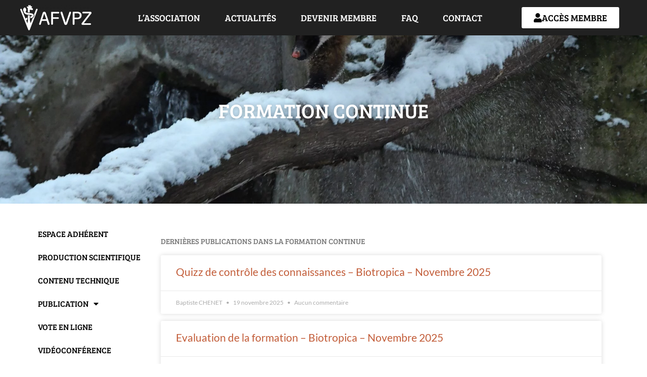

--- FILE ---
content_type: text/html; charset=UTF-8
request_url: https://afvpz.com/espace-adherent/formation-continue/
body_size: 16336
content:
<!doctype html>
<html lang="fr-FR">
<head>
	<meta charset="UTF-8">
	<meta name="viewport" content="width=device-width, initial-scale=1">
	<link rel="profile" href="https://gmpg.org/xfn/11">
	<script type='text/javascript' id='asp-1b01f506-js-before'>if ( typeof window.ASP == 'undefined') { window.ASP = {wp_rocket_exception: "DOMContentLoaded", ajaxurl: "https:\/\/afvpz.com\/wp-admin\/admin-ajax.php", backend_ajaxurl: "https:\/\/afvpz.com\/wp-admin\/admin-ajax.php", asp_url: "https:\/\/afvpz.com\/wp-content\/plugins\/ajax-search-pro\/", upload_url: "https:\/\/afvpz.com\/wp-content\/uploads\/asp_upload\/", detect_ajax: 0, media_query: "BVFAnU", version: 5060, pageHTML: "", additional_scripts: [{"handle":"wd-asp-rpp-isotope","path":"\/data\/web\/wp-content\/plugins\/ajax-search-pro\/js\/min\/external\/isotope.js","src":"https:\/\/afvpz.com\/wp-content\/plugins\/ajax-search-pro\/js\/min\/external\/isotope.js","prereq":false},{"handle":"wd-asp-ajaxsearchpro","path":"\/data\/web\/wp-content\/plugins\/ajax-search-pro\/js\/min\/plugin\/merged\/asp.js","src":"https:\/\/afvpz.com\/wp-content\/plugins\/ajax-search-pro\/js\/min\/plugin\/merged\/asp.js","prereq":false}], script_async_load: false, font_url: "https:\/\/afvpz.com\/wp-content\/plugins\/ajax-search-pro\/css\/fonts\/icons\/icons2.woff2", init_only_in_viewport: true, highlight: {"enabled":false,"data":[]}, debug: false, instances: {}, analytics: {"method":"event","tracking_id":"","event":{"focus":{"active":1,"action":"focus","category":"ASP {search_id} | {search_name}","label":"Input focus","value":"1"},"search_start":{"active":0,"action":"search_start","category":"ASP {search_id} | {search_name}","label":"Phrase: {phrase}","value":"1"},"search_end":{"active":1,"action":"search_end","category":"ASP {search_id} | {search_name}","label":"{phrase} | {results_count}","value":"1"},"magnifier":{"active":1,"action":"magnifier","category":"ASP {search_id} | {search_name}","label":"Magnifier clicked","value":"1"},"return":{"active":1,"action":"return","category":"ASP {search_id} | {search_name}","label":"Return button pressed","value":"1"},"try_this":{"active":1,"action":"try_this","category":"ASP {search_id} | {search_name}","label":"Try this click | {phrase}","value":"1"},"facet_change":{"active":0,"action":"facet_change","category":"ASP {search_id} | {search_name}","label":"{option_label} | {option_value}","value":"1"},"result_click":{"active":1,"action":"result_click","category":"ASP {search_id} | {search_name}","label":"{result_title} | {result_url}","value":"1"}}}}};</script><meta name='robots' content='index, follow, max-image-preview:large, max-snippet:-1, max-video-preview:-1' />
	<style>img:is([sizes="auto" i], [sizes^="auto," i]) { contain-intrinsic-size: 3000px 1500px }</style>
	
	<!-- This site is optimized with the Yoast SEO plugin v26.7 - https://yoast.com/wordpress/plugins/seo/ -->
	<title>Formations continues Archive - AFVPZ</title>
	<link rel="canonical" href="https://afvpz.com/espace-adherent/formation-continue/" />
	<link rel="next" href="https://afvpz.com/espace-adherent/formation-continue/page/2/" />
	<meta property="og:locale" content="fr_FR" />
	<meta property="og:type" content="website" />
	<meta property="og:title" content="Formations continues Archive - AFVPZ" />
	<meta property="og:url" content="https://afvpz.com/espace-adherent/formation-continue/" />
	<meta property="og:site_name" content="AFVPZ" />
	<meta name="twitter:card" content="summary_large_image" />
	<script type="application/ld+json" class="yoast-schema-graph">{"@context":"https://schema.org","@graph":[{"@type":"CollectionPage","@id":"https://afvpz.com/espace-adherent/formation-continue/","url":"https://afvpz.com/espace-adherent/formation-continue/","name":"Formations continues Archive - AFVPZ","isPartOf":{"@id":"https://afvpz.com/#website"},"breadcrumb":{"@id":"https://afvpz.com/espace-adherent/formation-continue/#breadcrumb"},"inLanguage":"fr-FR"},{"@type":"BreadcrumbList","@id":"https://afvpz.com/espace-adherent/formation-continue/#breadcrumb","itemListElement":[{"@type":"ListItem","position":1,"name":"AFVPZ","item":"https://afvpz.com/"},{"@type":"ListItem","position":2,"name":"Formations continues"}]},{"@type":"WebSite","@id":"https://afvpz.com/#website","url":"https://afvpz.com/","name":"AFVPZ","description":"Association Francophone des Vétérinaires de Parc Zoologique","publisher":{"@id":"https://afvpz.com/#organization"},"potentialAction":[{"@type":"SearchAction","target":{"@type":"EntryPoint","urlTemplate":"https://afvpz.com/?s={search_term_string}"},"query-input":{"@type":"PropertyValueSpecification","valueRequired":true,"valueName":"search_term_string"}}],"inLanguage":"fr-FR"},{"@type":"Organization","@id":"https://afvpz.com/#organization","name":"AFVPZ","url":"https://afvpz.com/","logo":{"@type":"ImageObject","inLanguage":"fr-FR","@id":"https://afvpz.com/#/schema/logo/image/","url":"https://afvpz.com/wp-content/uploads/2019/10/logo_green.png","contentUrl":"https://afvpz.com/wp-content/uploads/2019/10/logo_green.png","width":262,"height":380,"caption":"AFVPZ"},"image":{"@id":"https://afvpz.com/#/schema/logo/image/"}}]}</script>
	<!-- / Yoast SEO plugin. -->


<link rel='dns-prefetch' href='//maps.googleapis.com' />
<link rel='dns-prefetch' href='//meet.jit.si' />
<link rel='dns-prefetch' href='//www.googletagmanager.com' />
<link rel='dns-prefetch' href='//fonts.googleapis.com' />
<link rel="alternate" type="application/rss+xml" title="AFVPZ &raquo; Flux" href="https://afvpz.com/feed/" />
<link rel="alternate" type="application/rss+xml" title="AFVPZ &raquo; Flux des commentaires" href="https://afvpz.com/comments/feed/" />
<link rel="alternate" type="application/rss+xml" title="AFVPZ &raquo; Flux pour Formations continues" href="https://afvpz.com/espace-adherent/formation-continue/feed/" />
<script>
window._wpemojiSettings = {"baseUrl":"https:\/\/s.w.org\/images\/core\/emoji\/15.0.3\/72x72\/","ext":".png","svgUrl":"https:\/\/s.w.org\/images\/core\/emoji\/15.0.3\/svg\/","svgExt":".svg","source":{"concatemoji":"https:\/\/afvpz.com\/wp-includes\/js\/wp-emoji-release.min.js?ver=6.7.4"}};
/*! This file is auto-generated */
!function(i,n){var o,s,e;function c(e){try{var t={supportTests:e,timestamp:(new Date).valueOf()};sessionStorage.setItem(o,JSON.stringify(t))}catch(e){}}function p(e,t,n){e.clearRect(0,0,e.canvas.width,e.canvas.height),e.fillText(t,0,0);var t=new Uint32Array(e.getImageData(0,0,e.canvas.width,e.canvas.height).data),r=(e.clearRect(0,0,e.canvas.width,e.canvas.height),e.fillText(n,0,0),new Uint32Array(e.getImageData(0,0,e.canvas.width,e.canvas.height).data));return t.every(function(e,t){return e===r[t]})}function u(e,t,n){switch(t){case"flag":return n(e,"\ud83c\udff3\ufe0f\u200d\u26a7\ufe0f","\ud83c\udff3\ufe0f\u200b\u26a7\ufe0f")?!1:!n(e,"\ud83c\uddfa\ud83c\uddf3","\ud83c\uddfa\u200b\ud83c\uddf3")&&!n(e,"\ud83c\udff4\udb40\udc67\udb40\udc62\udb40\udc65\udb40\udc6e\udb40\udc67\udb40\udc7f","\ud83c\udff4\u200b\udb40\udc67\u200b\udb40\udc62\u200b\udb40\udc65\u200b\udb40\udc6e\u200b\udb40\udc67\u200b\udb40\udc7f");case"emoji":return!n(e,"\ud83d\udc26\u200d\u2b1b","\ud83d\udc26\u200b\u2b1b")}return!1}function f(e,t,n){var r="undefined"!=typeof WorkerGlobalScope&&self instanceof WorkerGlobalScope?new OffscreenCanvas(300,150):i.createElement("canvas"),a=r.getContext("2d",{willReadFrequently:!0}),o=(a.textBaseline="top",a.font="600 32px Arial",{});return e.forEach(function(e){o[e]=t(a,e,n)}),o}function t(e){var t=i.createElement("script");t.src=e,t.defer=!0,i.head.appendChild(t)}"undefined"!=typeof Promise&&(o="wpEmojiSettingsSupports",s=["flag","emoji"],n.supports={everything:!0,everythingExceptFlag:!0},e=new Promise(function(e){i.addEventListener("DOMContentLoaded",e,{once:!0})}),new Promise(function(t){var n=function(){try{var e=JSON.parse(sessionStorage.getItem(o));if("object"==typeof e&&"number"==typeof e.timestamp&&(new Date).valueOf()<e.timestamp+604800&&"object"==typeof e.supportTests)return e.supportTests}catch(e){}return null}();if(!n){if("undefined"!=typeof Worker&&"undefined"!=typeof OffscreenCanvas&&"undefined"!=typeof URL&&URL.createObjectURL&&"undefined"!=typeof Blob)try{var e="postMessage("+f.toString()+"("+[JSON.stringify(s),u.toString(),p.toString()].join(",")+"));",r=new Blob([e],{type:"text/javascript"}),a=new Worker(URL.createObjectURL(r),{name:"wpTestEmojiSupports"});return void(a.onmessage=function(e){c(n=e.data),a.terminate(),t(n)})}catch(e){}c(n=f(s,u,p))}t(n)}).then(function(e){for(var t in e)n.supports[t]=e[t],n.supports.everything=n.supports.everything&&n.supports[t],"flag"!==t&&(n.supports.everythingExceptFlag=n.supports.everythingExceptFlag&&n.supports[t]);n.supports.everythingExceptFlag=n.supports.everythingExceptFlag&&!n.supports.flag,n.DOMReady=!1,n.readyCallback=function(){n.DOMReady=!0}}).then(function(){return e}).then(function(){var e;n.supports.everything||(n.readyCallback(),(e=n.source||{}).concatemoji?t(e.concatemoji):e.wpemoji&&e.twemoji&&(t(e.twemoji),t(e.wpemoji)))}))}((window,document),window._wpemojiSettings);
</script>
<style id='wp-emoji-styles-inline-css'>

	img.wp-smiley, img.emoji {
		display: inline !important;
		border: none !important;
		box-shadow: none !important;
		height: 1em !important;
		width: 1em !important;
		margin: 0 0.07em !important;
		vertical-align: -0.1em !important;
		background: none !important;
		padding: 0 !important;
	}
</style>
<link rel='stylesheet' id='afvpz-export-css' href='https://afvpz.com/wp-content/plugins/afvpz-export/public/css/afvpz-export-public.css?ver=1.0.0' media='all' />
<link rel='stylesheet' id='wpuf-layout1-css' href='https://afvpz.com/wp-content/plugins/wp-user-frontend/assets/css/frontend-form/layout1.css?ver=4.1.1' media='all' />
<link rel='stylesheet' id='wpuf-frontend-forms-css' href='https://afvpz.com/wp-content/plugins/wp-user-frontend/assets/css/frontend-forms.css?ver=4.1.1' media='all' />
<link rel='stylesheet' id='wpuf-sweetalert2-css' href='https://afvpz.com/wp-content/plugins/wp-user-frontend/assets/vendor/sweetalert2/sweetalert2.css?ver=11.4.8' media='all' />
<link rel='stylesheet' id='wpuf-jquery-ui-css' href='https://afvpz.com/wp-content/plugins/wp-user-frontend/assets/css/jquery-ui-1.9.1.custom.css?ver=1.9.1' media='all' />
<link rel='stylesheet' id='hello-elementor-theme-style-css' href='https://afvpz.com/wp-content/themes/hello-elementor/theme.min.css?ver=2.8.1' media='all' />
<link rel='stylesheet' id='hello-elementor-child-style-css' href='https://afvpz.com/wp-content/themes/afvpz/style.css?ver=1.0.0' media='all' />
<link rel='stylesheet' id='hello-elementor-css' href='https://afvpz.com/wp-content/themes/hello-elementor/style.min.css?ver=2.8.1' media='all' />
<link rel='stylesheet' id='elementor-frontend-css' href='https://afvpz.com/wp-content/plugins/elementor/assets/css/frontend.min.css?ver=3.28.1' media='all' />
<link rel='stylesheet' id='widget-image-css' href='https://afvpz.com/wp-content/plugins/elementor/assets/css/widget-image.min.css?ver=3.28.1' media='all' />
<link rel='stylesheet' id='widget-spacer-css' href='https://afvpz.com/wp-content/plugins/elementor/assets/css/widget-spacer.min.css?ver=3.28.1' media='all' />
<link rel='stylesheet' id='widget-nav-menu-css' href='https://afvpz.com/wp-content/plugins/elementor-pro/assets/css/widget-nav-menu.min.css?ver=3.28.1' media='all' />
<link rel='stylesheet' id='e-sticky-css' href='https://afvpz.com/wp-content/plugins/elementor-pro/assets/css/modules/sticky.min.css?ver=3.28.1' media='all' />
<link rel='stylesheet' id='widget-heading-css' href='https://afvpz.com/wp-content/plugins/elementor/assets/css/widget-heading.min.css?ver=3.28.1' media='all' />
<link rel='stylesheet' id='widget-breadcrumbs-css' href='https://afvpz.com/wp-content/plugins/elementor-pro/assets/css/widget-breadcrumbs.min.css?ver=3.28.1' media='all' />
<link rel='stylesheet' id='e-animation-pulse-grow-css' href='https://afvpz.com/wp-content/plugins/elementor/assets/lib/animations/styles/e-animation-pulse-grow.min.css?ver=3.28.1' media='all' />
<link rel='stylesheet' id='widget-posts-css' href='https://afvpz.com/wp-content/plugins/elementor-pro/assets/css/widget-posts.min.css?ver=3.28.1' media='all' />
<link rel='stylesheet' id='elementor-icons-css' href='https://afvpz.com/wp-content/plugins/elementor/assets/lib/eicons/css/elementor-icons.min.css?ver=5.36.0' media='all' />
<link rel='stylesheet' id='elementor-post-995-css' href='https://afvpz.com/wp-content/uploads/elementor/css/post-995.css?ver=1743073162' media='all' />
<link rel='stylesheet' id='font-awesome-5-all-css' href='https://afvpz.com/wp-content/plugins/elementor/assets/lib/font-awesome/css/all.min.css?ver=3.28.1' media='all' />
<link rel='stylesheet' id='font-awesome-4-shim-css' href='https://afvpz.com/wp-content/plugins/elementor/assets/lib/font-awesome/css/v4-shims.min.css?ver=3.28.1' media='all' />
<link rel='stylesheet' id='elementor-post-8-css' href='https://afvpz.com/wp-content/uploads/elementor/css/post-8.css?ver=1743073163' media='all' />
<link rel='stylesheet' id='elementor-post-30-css' href='https://afvpz.com/wp-content/uploads/elementor/css/post-30.css?ver=1743073163' media='all' />
<link rel='stylesheet' id='elementor-post-4437-css' href='https://afvpz.com/wp-content/uploads/elementor/css/post-4437.css?ver=1743333491' media='all' />
<link rel='stylesheet' id='evcal_google_fonts-css' href='https://fonts.googleapis.com/css?family=Noto+Sans%3A400%2C400italic%2C700%7CPoppins%3A700%2C800%2C900&#038;subset=latin%2Clatin-ext&#038;ver=2.4.6' media='all' />
<link rel='stylesheet' id='evcal_cal_default-css' href='//afvpz.com/wp-content/plugins/eventon-lite/assets/css/eventon_styles.css?ver=2.4.6' media='all' />
<link rel='stylesheet' id='evo_font_icons-css' href='//afvpz.com/wp-content/plugins/eventon-lite/assets/fonts/all.css?ver=2.4.6' media='all' />
<link rel='stylesheet' id='eventon_dynamic_styles-css' href='//afvpz.com/wp-content/plugins/eventon-lite/assets/css/eventon_dynamic_styles.css?ver=2.4.6' media='all' />
<link rel='stylesheet' id='video-conferencing-with-zoom-api-css' href='https://afvpz.com/wp-content/plugins/video-conferencing-with-zoom-api/assets/public/css/style.min.css?ver=4.6.3' media='all' />
<link rel='stylesheet' id='elementor-gf-local-roboto-css' href='https://afvpz.com/wp-content/uploads/elementor/google-fonts/css/roboto.css?ver=1743073172' media='all' />
<link rel='stylesheet' id='elementor-gf-local-robotoslab-css' href='https://afvpz.com/wp-content/uploads/elementor/google-fonts/css/robotoslab.css?ver=1743073175' media='all' />
<link rel='stylesheet' id='elementor-gf-local-breeserif-css' href='https://afvpz.com/wp-content/uploads/elementor/google-fonts/css/breeserif.css?ver=1743073176' media='all' />
<link rel='stylesheet' id='elementor-gf-local-montserrat-css' href='https://afvpz.com/wp-content/uploads/elementor/google-fonts/css/montserrat.css?ver=1743073181' media='all' />
<link rel='stylesheet' id='elementor-gf-local-lato-css' href='https://afvpz.com/wp-content/uploads/elementor/google-fonts/css/lato.css?ver=1743073176' media='all' />
<link rel='stylesheet' id='elementor-icons-shared-0-css' href='https://afvpz.com/wp-content/plugins/elementor/assets/lib/font-awesome/css/fontawesome.min.css?ver=5.15.3' media='all' />
<link rel='stylesheet' id='elementor-icons-fa-solid-css' href='https://afvpz.com/wp-content/plugins/elementor/assets/lib/font-awesome/css/solid.min.css?ver=5.15.3' media='all' />
<script src="https://afvpz.com/wp-includes/js/jquery/jquery.min.js?ver=3.7.1" id="jquery-core-js"></script>
<script src="https://afvpz.com/wp-includes/js/jquery/jquery-migrate.min.js?ver=3.4.1" id="jquery-migrate-js"></script>
<script src="https://afvpz.com/wp-content/plugins/afvpz-export/public/js/afvpz-export-public.js?ver=1.0.0" id="afvpz-export-js"></script>
<script src="https://afvpz.com/wp-includes/js/jquery/ui/core.min.js?ver=1.13.3" id="jquery-ui-core-js"></script>
<script src="https://afvpz.com/wp-includes/js/jquery/ui/datepicker.min.js?ver=1.13.3" id="jquery-ui-datepicker-js"></script>
<script id="jquery-ui-datepicker-js-after">
jQuery(function(jQuery){jQuery.datepicker.setDefaults({"closeText":"Fermer","currentText":"Aujourd\u2019hui","monthNames":["janvier","f\u00e9vrier","mars","avril","mai","juin","juillet","ao\u00fbt","septembre","octobre","novembre","d\u00e9cembre"],"monthNamesShort":["Jan","F\u00e9v","Mar","Avr","Mai","Juin","Juil","Ao\u00fbt","Sep","Oct","Nov","D\u00e9c"],"nextText":"Suivant","prevText":"Pr\u00e9c\u00e9dent","dayNames":["dimanche","lundi","mardi","mercredi","jeudi","vendredi","samedi"],"dayNamesShort":["dim","lun","mar","mer","jeu","ven","sam"],"dayNamesMin":["D","L","M","M","J","V","S"],"dateFormat":"d MM yy","firstDay":1,"isRTL":false});});
</script>
<script src="https://afvpz.com/wp-content/plugins/wp-user-frontend-pro/assets/js/jquery-ui-timepicker-addon.js?ver=4.1.0" id="jquery-ui-timepicker-js"></script>
<script src="https://afvpz.com/wp-includes/js/clipboard.min.js?ver=2.0.11" id="clipboard-js"></script>
<script src="https://afvpz.com/wp-includes/js/plupload/moxie.min.js?ver=1.3.5" id="moxiejs-js"></script>
<script src="https://afvpz.com/wp-includes/js/plupload/plupload.min.js?ver=2.1.9" id="plupload-js"></script>
<script src="https://afvpz.com/wp-includes/js/underscore.min.js?ver=1.13.7" id="underscore-js"></script>
<script src="https://afvpz.com/wp-includes/js/dist/dom-ready.min.js?ver=f77871ff7694fffea381" id="wp-dom-ready-js"></script>
<script src="https://afvpz.com/wp-includes/js/dist/hooks.min.js?ver=4d63a3d491d11ffd8ac6" id="wp-hooks-js"></script>
<script src="https://afvpz.com/wp-includes/js/dist/i18n.min.js?ver=5e580eb46a90c2b997e6" id="wp-i18n-js"></script>
<script id="wp-i18n-js-after">
wp.i18n.setLocaleData( { 'text direction\u0004ltr': [ 'ltr' ] } );
</script>
<script id="wp-a11y-js-translations">
( function( domain, translations ) {
	var localeData = translations.locale_data[ domain ] || translations.locale_data.messages;
	localeData[""].domain = domain;
	wp.i18n.setLocaleData( localeData, domain );
} )( "default", {"translation-revision-date":"2025-10-01 05:29:20+0000","generator":"GlotPress\/4.0.1","domain":"messages","locale_data":{"messages":{"":{"domain":"messages","plural-forms":"nplurals=2; plural=n > 1;","lang":"fr"},"Notifications":["Notifications"]}},"comment":{"reference":"wp-includes\/js\/dist\/a11y.js"}} );
</script>
<script src="https://afvpz.com/wp-includes/js/dist/a11y.min.js?ver=3156534cc54473497e14" id="wp-a11y-js"></script>
<script id="plupload-handlers-js-extra">
var pluploadL10n = {"queue_limit_exceeded":"Vous avez tent\u00e9 de t\u00e9l\u00e9verser trop de fichiers \u00e0 la fois.","file_exceeds_size_limit":"%s d\u00e9passe la limite de t\u00e9l\u00e9versement de ce site.","zero_byte_file":"Le fichier est vide. Veuillez en essayer un autre.","invalid_filetype":"D\u00e9sol\u00e9, vous n\u2019avez pas l\u2019autorisation de t\u00e9l\u00e9verser ce type de fichier.","not_an_image":"Ce fichier n\u2019est pas une image. Veuillez en t\u00e9l\u00e9verser un autre.","image_memory_exceeded":"M\u00e9moire d\u00e9pass\u00e9e. Veuillez r\u00e9essayer avec un fichier plus petit.","image_dimensions_exceeded":"Ce fichier est plus grand que la taille maximale. Veuillez en t\u00e9l\u00e9verser un autre.","default_error":"Une erreur s\u2019est produite lors du t\u00e9l\u00e9versement. Veuillez r\u00e9essayer ult\u00e9rieurement.","missing_upload_url":"Il y a une erreur de configuration. Veuillez contacter l\u2019administrateur ou l\u2019administratrice de votre serveur.","upload_limit_exceeded":"Vous ne pouvez t\u00e9l\u00e9verser qu\u2019un fichier.","http_error":"Le serveur a renvoy\u00e9 une r\u00e9ponse inattendue. Cependant, le fichier a peut-\u00eatre \u00e9t\u00e9 bien t\u00e9l\u00e9vers\u00e9. Veuillez v\u00e9rifier dans la m\u00e9diath\u00e8que ou actualiser la page.","http_error_image":"Le serveur ne peut pas traiter l\u2019image. Cela peut se produire si le serveur est occup\u00e9 ou ne dispose pas de suffisamment de ressources pour terminer la t\u00e2che. T\u00e9l\u00e9verser une image plus petite peut aider. La taille maximale sugg\u00e9r\u00e9e est de 2560 pixels.","upload_failed":"Le t\u00e9l\u00e9versement a \u00e9chou\u00e9.","big_upload_failed":"Veuillez essayer de t\u00e9l\u00e9verser ce fichier \u00e0 l\u2019aide de l\u2019%1$soutil de t\u00e9l\u00e9versement%2$s.","big_upload_queued":"%s d\u00e9passe la limite de t\u00e9l\u00e9versement pour l\u2019outil de t\u00e9l\u00e9versement multiple utilis\u00e9 avec votre navigateur.","io_error":"Erreur I\/O (entr\u00e9es-sorties).","security_error":"Erreur de s\u00e9curit\u00e9.","file_cancelled":"Fichier annul\u00e9.","upload_stopped":"T\u00e9l\u00e9versement stopp\u00e9.","dismiss":"Ignorer","crunching":"En cours de traitement\u2026","deleted":"d\u00e9plac\u00e9 dans la corbeille.","error_uploading":"\u00ab\u00a0%s\u00a0\u00bb n\u2019a pas pu \u00eatre t\u00e9l\u00e9vers\u00e9.","unsupported_image":"Cette image ne peut pas \u00eatre affich\u00e9e dans un navigateur. Pour un meilleur r\u00e9sultat, convertissez-la en JPEG avant de la t\u00e9l\u00e9verser.","noneditable_image":"Cette image ne peut pas \u00eatre trait\u00e9e par le serveur web. Convertissez-la en JPEG ou PNG avant de la t\u00e9l\u00e9verser.","file_url_copied":"L\u2019URL du fichier a \u00e9t\u00e9 copi\u00e9e dans votre presse-papier"};
</script>
<script src="https://afvpz.com/wp-includes/js/plupload/handlers.min.js?ver=6.7.4" id="plupload-handlers-js"></script>
<script src="https://afvpz.com/wp-content/plugins/elementor/assets/lib/font-awesome/js/v4-shims.min.js?ver=3.28.1" id="font-awesome-4-shim-js"></script>

<!-- Extrait de code de la balise Google (gtag.js) ajouté par Site Kit -->
<!-- Extrait Google Analytics ajouté par Site Kit -->
<script src="https://www.googletagmanager.com/gtag/js?id=G-3P28YJB4ZW" id="google_gtagjs-js" async></script>
<script id="google_gtagjs-js-after">
window.dataLayer = window.dataLayer || [];function gtag(){dataLayer.push(arguments);}
gtag("set","linker",{"domains":["afvpz.com"]});
gtag("js", new Date());
gtag("set", "developer_id.dZTNiMT", true);
gtag("config", "G-3P28YJB4ZW");
</script>
<link rel="https://api.w.org/" href="https://afvpz.com/wp-json/" /><link rel="EditURI" type="application/rsd+xml" title="RSD" href="https://afvpz.com/xmlrpc.php?rsd" />
<meta name="generator" content="WordPress 6.7.4" />
<meta name="generator" content="Site Kit by Google 1.170.0" />
        <style>
            ul.wpuf_packs li {
                background-color: #eeeeee !important;
            }

            ul.wpuf_packs .wpuf-sub-button a, ul.wpuf_packs .wpuf-sub-button a {
                background-color: #4fbbda !important;
                color: #eeeeee !important;
            }

            ul.wpuf_packs h3, ul.wpuf_packs h3 {
                background-color: #52B5D5 !important;
                border-bottom: 1px solid #52B5D5 !important;
                color: #eeeeee !important;
            }

            ul.wpuf_packs .wpuf-pricing-wrap .wpuf-sub-amount, ul.wpuf_packs .wpuf-pricing-wrap .wpuf-sub-amount {
                background-color: #4fbbda !important;
                border-bottom: 1px solid #4fbbda !important;
                color: #eeeeee !important;
            }

            ul.wpuf_packs .wpuf-sub-body {
                background-color: #eeeeee !important;
            }

            .wpuf-success {
                background-color:  !important;
                border: 1px solid  !important;
            }

            .wpuf-error {
                background-color:  !important;
                border: 1px solid  !important;
            }

            .wpuf-message {
                background:  !important;
                border: 1px solid  !important;
            }

            .wpuf-info {
                background-color:  !important;
                border: 1px solid  !important;
            }
        </style>

                <style>

        </style>
        <meta name="generator" content="Elementor 3.28.1; features: additional_custom_breakpoints, e_local_google_fonts; settings: css_print_method-external, google_font-enabled, font_display-auto">
			<style>
				.e-con.e-parent:nth-of-type(n+4):not(.e-lazyloaded):not(.e-no-lazyload),
				.e-con.e-parent:nth-of-type(n+4):not(.e-lazyloaded):not(.e-no-lazyload) * {
					background-image: none !important;
				}
				@media screen and (max-height: 1024px) {
					.e-con.e-parent:nth-of-type(n+3):not(.e-lazyloaded):not(.e-no-lazyload),
					.e-con.e-parent:nth-of-type(n+3):not(.e-lazyloaded):not(.e-no-lazyload) * {
						background-image: none !important;
					}
				}
				@media screen and (max-height: 640px) {
					.e-con.e-parent:nth-of-type(n+2):not(.e-lazyloaded):not(.e-no-lazyload),
					.e-con.e-parent:nth-of-type(n+2):not(.e-lazyloaded):not(.e-no-lazyload) * {
						background-image: none !important;
					}
				}
			</style>
			<link rel="icon" href="https://afvpz.com/wp-content/uploads/2019/10/cropped-logo_green-32x32.png" sizes="32x32" />
<link rel="icon" href="https://afvpz.com/wp-content/uploads/2019/10/cropped-logo_green-192x192.png" sizes="192x192" />
<link rel="apple-touch-icon" href="https://afvpz.com/wp-content/uploads/2019/10/cropped-logo_green-180x180.png" />
<meta name="msapplication-TileImage" content="https://afvpz.com/wp-content/uploads/2019/10/cropped-logo_green-270x270.png" />
</head>
<body class="archive post-type-archive post-type-archive-formationcontinue wp-custom-logo elementor-page-4437 elementor-default elementor-template-full-width elementor-kit-995">


<a class="skip-link screen-reader-text" href="#content">Aller au contenu</a>

		<div data-elementor-type="header" data-elementor-id="8" class="elementor elementor-8 elementor-location-header" data-elementor-post-type="elementor_library">
					<section class="elementor-section elementor-top-section elementor-element elementor-element-2d364c1 elementor-section-height-min-height elementor-section-content-middle elementor-section-boxed elementor-section-height-default elementor-section-items-middle" data-id="2d364c1" data-element_type="section" data-settings="{&quot;background_background&quot;:&quot;classic&quot;,&quot;sticky&quot;:&quot;top&quot;,&quot;sticky_on&quot;:[&quot;desktop&quot;,&quot;tablet&quot;,&quot;mobile&quot;],&quot;sticky_offset&quot;:0,&quot;sticky_effects_offset&quot;:0,&quot;sticky_anchor_link_offset&quot;:0}">
						<div class="elementor-container elementor-column-gap-no">
					<div class="elementor-column elementor-col-33 elementor-top-column elementor-element elementor-element-e7fe28d" data-id="e7fe28d" data-element_type="column">
			<div class="elementor-widget-wrap elementor-element-populated">
						<div class="elementor-element elementor-element-8f40add elementor-widget__width-auto elementor-widget elementor-widget-image" data-id="8f40add" data-element_type="widget" data-widget_type="image.default">
				<div class="elementor-widget-container">
																<a href="https://afvpz.com">
							<img src="https://afvpz.com/wp-content/uploads/elementor/thumbs/logo_white-omgtm0l9p9ph27xl76yssbou8fkejgyg7l3e82z3sw.png" title="logo_white" alt="logo_white" loading="lazy" />								</a>
															</div>
				</div>
				<div class="elementor-element elementor-element-37143c0 elementor-widget__width-auto elementor-widget elementor-widget-spacer" data-id="37143c0" data-element_type="widget" data-widget_type="spacer.default">
				<div class="elementor-widget-container">
							<div class="elementor-spacer">
			<div class="elementor-spacer-inner"></div>
		</div>
						</div>
				</div>
					</div>
		</div>
				<div class="elementor-column elementor-col-33 elementor-top-column elementor-element elementor-element-6bec013e" data-id="6bec013e" data-element_type="column">
			<div class="elementor-widget-wrap elementor-element-populated">
						<div class="elementor-element elementor-element-43869158 elementor-nav-menu__align-center elementor-nav-menu--stretch elementor-nav-menu__text-align-center elementor-nav-menu--dropdown-tablet elementor-nav-menu--toggle elementor-nav-menu--burger elementor-widget elementor-widget-nav-menu" data-id="43869158" data-element_type="widget" data-settings="{&quot;full_width&quot;:&quot;stretch&quot;,&quot;layout&quot;:&quot;horizontal&quot;,&quot;submenu_icon&quot;:{&quot;value&quot;:&quot;&lt;i class=\&quot;fas fa-caret-down\&quot;&gt;&lt;\/i&gt;&quot;,&quot;library&quot;:&quot;fa-solid&quot;},&quot;toggle&quot;:&quot;burger&quot;}" data-widget_type="nav-menu.default">
				<div class="elementor-widget-container">
								<nav aria-label="Menu" class="elementor-nav-menu--main elementor-nav-menu__container elementor-nav-menu--layout-horizontal e--pointer-underline e--animation-grow">
				<ul id="menu-1-43869158" class="elementor-nav-menu"><li class="menu-item menu-item-type-post_type menu-item-object-page menu-item-169"><a href="https://afvpz.com/association-francophone-des-veterinaires-de-parc-zoologique/" class="elementor-item">L&rsquo;association</a></li>
<li class="menu-item menu-item-type-post_type menu-item-object-page current_page_parent menu-item-219"><a href="https://afvpz.com/actualites/" class="elementor-item">Actualités</a></li>
<li class="menu-item menu-item-type-post_type menu-item-object-page menu-item-299"><a href="https://afvpz.com/adhesion-afvpz/" class="elementor-item">Devenir membre</a></li>
<li class="menu-item menu-item-type-post_type menu-item-object-page menu-item-121"><a href="https://afvpz.com/faq/" class="elementor-item">FAQ</a></li>
<li class="menu-item menu-item-type-post_type menu-item-object-page menu-item-122"><a href="https://afvpz.com/contactez-nous/" class="elementor-item">Contact</a></li>
</ul>			</nav>
					<div class="elementor-menu-toggle" role="button" tabindex="0" aria-label="Permuter le menu" aria-expanded="false">
			<i aria-hidden="true" role="presentation" class="elementor-menu-toggle__icon--open eicon-menu-bar"></i><i aria-hidden="true" role="presentation" class="elementor-menu-toggle__icon--close eicon-close"></i>		</div>
					<nav class="elementor-nav-menu--dropdown elementor-nav-menu__container" aria-hidden="true">
				<ul id="menu-2-43869158" class="elementor-nav-menu"><li class="menu-item menu-item-type-post_type menu-item-object-page menu-item-169"><a href="https://afvpz.com/association-francophone-des-veterinaires-de-parc-zoologique/" class="elementor-item" tabindex="-1">L&rsquo;association</a></li>
<li class="menu-item menu-item-type-post_type menu-item-object-page current_page_parent menu-item-219"><a href="https://afvpz.com/actualites/" class="elementor-item" tabindex="-1">Actualités</a></li>
<li class="menu-item menu-item-type-post_type menu-item-object-page menu-item-299"><a href="https://afvpz.com/adhesion-afvpz/" class="elementor-item" tabindex="-1">Devenir membre</a></li>
<li class="menu-item menu-item-type-post_type menu-item-object-page menu-item-121"><a href="https://afvpz.com/faq/" class="elementor-item" tabindex="-1">FAQ</a></li>
<li class="menu-item menu-item-type-post_type menu-item-object-page menu-item-122"><a href="https://afvpz.com/contactez-nous/" class="elementor-item" tabindex="-1">Contact</a></li>
</ul>			</nav>
						</div>
				</div>
					</div>
		</div>
				<div class="elementor-column elementor-col-33 elementor-top-column elementor-element elementor-element-9c2a59f" data-id="9c2a59f" data-element_type="column">
			<div class="elementor-widget-wrap elementor-element-populated">
						<div class="elementor-element elementor-element-049aac1 elementor-widget elementor-widget-button" data-id="049aac1" data-element_type="widget" data-widget_type="button.default">
				<div class="elementor-widget-container">
									<div class="elementor-button-wrapper">
					<a class="elementor-button elementor-button-link elementor-size-sm" href="https://afvpz.com/espace-adherent/">
						<span class="elementor-button-content-wrapper">
						<span class="elementor-button-icon">
				<i aria-hidden="true" class="fas fa-user"></i>			</span>
									<span class="elementor-button-text">Accès membre</span>
					</span>
					</a>
				</div>
								</div>
				</div>
					</div>
		</div>
					</div>
		</section>
				</div>
				<div data-elementor-type="archive" data-elementor-id="4437" class="elementor elementor-4437 elementor-location-archive" data-elementor-post-type="elementor_library">
					<section class="elementor-section elementor-top-section elementor-element elementor-element-b062b0f elementor-section-boxed elementor-section-height-default elementor-section-height-default" data-id="b062b0f" data-element_type="section">
							<div class="elementor-background-overlay"></div>
							<div class="elementor-container elementor-column-gap-default">
					<div class="elementor-column elementor-col-100 elementor-top-column elementor-element elementor-element-ba795f9" data-id="ba795f9" data-element_type="column">
			<div class="elementor-widget-wrap elementor-element-populated">
						<div class="elementor-element elementor-element-2c65c84 elementor-widget elementor-widget-breadcrumbs" data-id="2c65c84" data-element_type="widget" data-widget_type="breadcrumbs.default">
				<div class="elementor-widget-container">
					<p id="breadcrumbs"><span><span><a href="https://afvpz.com/">AFVPZ</a></span> » <span class="breadcrumb_last" aria-current="page"><strong>Formations continues</strong></span></span></p>				</div>
				</div>
					</div>
		</div>
					</div>
		</section>
				<section class="elementor-section elementor-top-section elementor-element elementor-element-6f459d0 elementor-section-height-min-height elementor-section-boxed elementor-section-height-default elementor-section-items-middle" data-id="6f459d0" data-element_type="section" data-settings="{&quot;background_background&quot;:&quot;classic&quot;,&quot;animation&quot;:&quot;none&quot;}">
						<div class="elementor-container elementor-column-gap-default">
					<div class="elementor-column elementor-col-100 elementor-top-column elementor-element elementor-element-b3034a8" data-id="b3034a8" data-element_type="column">
			<div class="elementor-widget-wrap elementor-element-populated">
						<div class="elementor-element elementor-element-09469ba elementor-widget elementor-widget-heading" data-id="09469ba" data-element_type="widget" data-widget_type="heading.default">
				<div class="elementor-widget-container">
					<h1 class="elementor-heading-title elementor-size-default">Formation continue</h1>				</div>
				</div>
					</div>
		</div>
					</div>
		</section>
				<section class="elementor-section elementor-top-section elementor-element elementor-element-14d4026 elementor-section-content-top elementor-section-boxed elementor-section-height-default elementor-section-height-default" data-id="14d4026" data-element_type="section">
						<div class="elementor-container elementor-column-gap-no">
					<div class="elementor-column elementor-col-50 elementor-top-column elementor-element elementor-element-b9d3974" data-id="b9d3974" data-element_type="column" data-settings="{&quot;background_background&quot;:&quot;classic&quot;}">
			<div class="elementor-widget-wrap elementor-element-populated">
						<div class="elementor-element elementor-element-d817f3a elementor-nav-menu__align-start elementor-nav-menu--dropdown-mobile elementor-nav-menu--stretch elementor-nav-menu__text-align-aside elementor-nav-menu--toggle elementor-nav-menu--burger elementor-widget elementor-widget-global elementor-global-5339 elementor-widget-nav-menu" data-id="d817f3a" data-element_type="widget" data-settings="{&quot;layout&quot;:&quot;vertical&quot;,&quot;full_width&quot;:&quot;stretch&quot;,&quot;toggle_icon_hover_animation&quot;:&quot;pulse-grow&quot;,&quot;submenu_icon&quot;:{&quot;value&quot;:&quot;fas fa-caret-down&quot;,&quot;library&quot;:&quot;fa-solid&quot;},&quot;toggle&quot;:&quot;burger&quot;}" data-widget_type="nav-menu.default">
				<div class="elementor-widget-container">
								<nav aria-label="Menu" class="elementor-nav-menu--main elementor-nav-menu__container elementor-nav-menu--layout-vertical e--pointer-background e--animation-shutter-out-vertical">
				<ul id="menu-1-d817f3a" class="elementor-nav-menu sm-vertical"><li class="menu-item menu-item-type-custom menu-item-object-custom menu-item-178"><a href="/espace-adherent/" class="elementor-item">Espace adhérent</a></li>
<li class="menu-item menu-item-type-custom menu-item-object-custom menu-item-3397"><a href="/espace-adherent/production-scientifique/" class="elementor-item">Production scientifique</a></li>
<li class="menu-item menu-item-type-custom menu-item-object-custom menu-item-3398"><a href="/espace-adherent/contenu-technique/" class="elementor-item">Contenu technique</a></li>
<li class="menu-item menu-item-type-custom menu-item-object-custom menu-item-has-children menu-item-3395"><a href="/espace-adherent/publication/" class="elementor-item">Publication</a>
<ul class="sub-menu elementor-nav-menu--dropdown">
	<li class="menu-item menu-item-type-post_type menu-item-object-page menu-item-245"><a href="https://afvpz.com/espace-adherent/publier/" class="elementor-sub-item">Publier</a></li>
</ul>
</li>
<li class="menu-item menu-item-type-custom menu-item-object-custom menu-item-3399"><a href="/espace-adherent/vote-en-ligne/" class="elementor-item">Vote en ligne</a></li>
<li class="menu-item menu-item-type-custom menu-item-object-custom menu-item-3396"><a href="/espace-adherent/videoconference/" class="elementor-item">Vidéoconférence</a></li>
<li class="menu-item menu-item-type-custom menu-item-object-custom menu-item-4524"><a href="/espace-adherent/quiz/" class="elementor-item">Quiz</a></li>
<li class="menu-item menu-item-type-custom menu-item-object-custom current-menu-ancestor current-menu-parent menu-item-has-children menu-item-5218"><a href="#" class="elementor-item elementor-item-anchor">Formation continue</a>
<ul class="sub-menu elementor-nav-menu--dropdown">
	<li class="menu-item menu-item-type-custom menu-item-object-custom current-menu-item menu-item-4440"><a href="/espace-adherent/formation-continue/" aria-current="page" class="elementor-sub-item elementor-item-active">Formation continue AFVPZ</a></li>
	<li class="menu-item menu-item-type-post_type menu-item-object-page menu-item-5217"><a href="https://afvpz.com/espace-adherent/agenda/" class="elementor-sub-item">Agenda</a></li>
</ul>
</li>
<li class="menu-item menu-item-type-custom menu-item-object-custom menu-item-has-children menu-item-5369"><a href="/espace-adherent/groupe-de-travail/" class="elementor-item">Groupes de travail</a>
<ul class="sub-menu elementor-nav-menu--dropdown">
	<li class="menu-item menu-item-type-custom menu-item-object-custom menu-item-has-children menu-item-5388"><a href="/espace-adherent/groupes-de-travail/nutrition/" class="elementor-sub-item">Nutrition</a>
	<ul class="sub-menu elementor-nav-menu--dropdown">
		<li class="menu-item menu-item-type-custom menu-item-object-custom menu-item-6294"><a href="/espace-adherent/groupes-de-travail/nutrition/topo-nutrition/" class="elementor-sub-item">Topo nutrition</a></li>
		<li class="menu-item menu-item-type-custom menu-item-object-custom menu-item-6293"><a href="/espace-adherent/groupes-de-travail/nutrition/toxicologie/" class="elementor-sub-item">Toxicologie</a></li>
		<li class="menu-item menu-item-type-custom menu-item-object-custom menu-item-6291"><a href="/espace-adherent/groupes-de-travail/nutrition/fiche-questions/" class="elementor-sub-item">Fiche questions</a></li>
		<li class="menu-item menu-item-type-custom menu-item-object-custom menu-item-6292"><a href="/espace-adherent/groupes-de-travail/nutrition/divers/" class="elementor-sub-item">Divers</a></li>
	</ul>
</li>
	<li class="menu-item menu-item-type-custom menu-item-object-custom menu-item-5389"><a href="/espace-adherent/groupes-de-travail/influenza/" class="elementor-sub-item">Influenza</a></li>
	<li class="menu-item menu-item-type-custom menu-item-object-custom menu-item-5390"><a href="/espace-adherent/groupes-de-travail/reproduction/" class="elementor-sub-item">Reproduction</a></li>
	<li class="menu-item menu-item-type-custom menu-item-object-custom menu-item-6315"><a href="/espace-adherent/groupes-de-travail/veille-scientifique/" class="elementor-sub-item">Veille Scientifique</a></li>
</ul>
</li>
<li class="menu-item menu-item-type-custom menu-item-object-custom menu-item-has-children menu-item-3753"><a href="/espace-adherent/compte-rendu/" class="elementor-item">Vie de l&rsquo;Association</a>
<ul class="sub-menu elementor-nav-menu--dropdown">
	<li class="menu-item menu-item-type-custom menu-item-object-custom menu-item-4410"><a href="/espace-adherent/comptes-rendus/compte-rendus-de-reunion/" class="elementor-sub-item">Compte rendus de réunion</a></li>
	<li class="menu-item menu-item-type-custom menu-item-object-custom menu-item-4411"><a href="/espace-adherent/comptes-rendus/comptes-rendus-dag/" class="elementor-sub-item">Comptes Rendus d’AG</a></li>
	<li class="menu-item menu-item-type-custom menu-item-object-custom menu-item-4409"><a href="/espace-adherent/comptes-rendus/statuts/" class="elementor-sub-item">Statuts</a></li>
</ul>
</li>
<li class="menu-item menu-item-type-custom menu-item-object-custom menu-item-2732"><a href="https://groups.google.com/u/1/g/afvpz" class="elementor-item">Forum</a></li>
<li class="menu-item menu-item-type-custom menu-item-object-custom menu-item-has-children menu-item-5427"><a href="#" class="elementor-item elementor-item-anchor">Mon compte</a>
<ul class="sub-menu elementor-nav-menu--dropdown">
	<li class="menu-item menu-item-type-custom menu-item-object-custom menu-item-3783"><a href="/espace-adherent/mon-profil/" class="elementor-sub-item">Mon profil</a></li>
	<li class="menu-item menu-item-type-custom menu-item-object-custom menu-item-5428"><a href="/espace-adherent/mes-recus/" class="elementor-sub-item">Mes reçus</a></li>
	<li class="menu-item menu-item-type-custom menu-item-object-custom menu-item-5435"><a href="/adhesion-afvpz/cotisation/" class="elementor-sub-item">Renouveler sa cotisation</a></li>
</ul>
</li>
</ul>			</nav>
					<div class="elementor-menu-toggle" role="button" tabindex="0" aria-label="Permuter le menu" aria-expanded="false">
			<i aria-hidden="true" role="presentation" class="elementor-menu-toggle__icon--open elementor-animation-pulse-grow eicon-menu-bar"></i><i aria-hidden="true" role="presentation" class="elementor-menu-toggle__icon--close elementor-animation-pulse-grow eicon-close"></i>		</div>
					<nav class="elementor-nav-menu--dropdown elementor-nav-menu__container" aria-hidden="true">
				<ul id="menu-2-d817f3a" class="elementor-nav-menu sm-vertical"><li class="menu-item menu-item-type-custom menu-item-object-custom menu-item-178"><a href="/espace-adherent/" class="elementor-item" tabindex="-1">Espace adhérent</a></li>
<li class="menu-item menu-item-type-custom menu-item-object-custom menu-item-3397"><a href="/espace-adherent/production-scientifique/" class="elementor-item" tabindex="-1">Production scientifique</a></li>
<li class="menu-item menu-item-type-custom menu-item-object-custom menu-item-3398"><a href="/espace-adherent/contenu-technique/" class="elementor-item" tabindex="-1">Contenu technique</a></li>
<li class="menu-item menu-item-type-custom menu-item-object-custom menu-item-has-children menu-item-3395"><a href="/espace-adherent/publication/" class="elementor-item" tabindex="-1">Publication</a>
<ul class="sub-menu elementor-nav-menu--dropdown">
	<li class="menu-item menu-item-type-post_type menu-item-object-page menu-item-245"><a href="https://afvpz.com/espace-adherent/publier/" class="elementor-sub-item" tabindex="-1">Publier</a></li>
</ul>
</li>
<li class="menu-item menu-item-type-custom menu-item-object-custom menu-item-3399"><a href="/espace-adherent/vote-en-ligne/" class="elementor-item" tabindex="-1">Vote en ligne</a></li>
<li class="menu-item menu-item-type-custom menu-item-object-custom menu-item-3396"><a href="/espace-adherent/videoconference/" class="elementor-item" tabindex="-1">Vidéoconférence</a></li>
<li class="menu-item menu-item-type-custom menu-item-object-custom menu-item-4524"><a href="/espace-adherent/quiz/" class="elementor-item" tabindex="-1">Quiz</a></li>
<li class="menu-item menu-item-type-custom menu-item-object-custom current-menu-ancestor current-menu-parent menu-item-has-children menu-item-5218"><a href="#" class="elementor-item elementor-item-anchor" tabindex="-1">Formation continue</a>
<ul class="sub-menu elementor-nav-menu--dropdown">
	<li class="menu-item menu-item-type-custom menu-item-object-custom current-menu-item menu-item-4440"><a href="/espace-adherent/formation-continue/" aria-current="page" class="elementor-sub-item elementor-item-active" tabindex="-1">Formation continue AFVPZ</a></li>
	<li class="menu-item menu-item-type-post_type menu-item-object-page menu-item-5217"><a href="https://afvpz.com/espace-adherent/agenda/" class="elementor-sub-item" tabindex="-1">Agenda</a></li>
</ul>
</li>
<li class="menu-item menu-item-type-custom menu-item-object-custom menu-item-has-children menu-item-5369"><a href="/espace-adherent/groupe-de-travail/" class="elementor-item" tabindex="-1">Groupes de travail</a>
<ul class="sub-menu elementor-nav-menu--dropdown">
	<li class="menu-item menu-item-type-custom menu-item-object-custom menu-item-has-children menu-item-5388"><a href="/espace-adherent/groupes-de-travail/nutrition/" class="elementor-sub-item" tabindex="-1">Nutrition</a>
	<ul class="sub-menu elementor-nav-menu--dropdown">
		<li class="menu-item menu-item-type-custom menu-item-object-custom menu-item-6294"><a href="/espace-adherent/groupes-de-travail/nutrition/topo-nutrition/" class="elementor-sub-item" tabindex="-1">Topo nutrition</a></li>
		<li class="menu-item menu-item-type-custom menu-item-object-custom menu-item-6293"><a href="/espace-adherent/groupes-de-travail/nutrition/toxicologie/" class="elementor-sub-item" tabindex="-1">Toxicologie</a></li>
		<li class="menu-item menu-item-type-custom menu-item-object-custom menu-item-6291"><a href="/espace-adherent/groupes-de-travail/nutrition/fiche-questions/" class="elementor-sub-item" tabindex="-1">Fiche questions</a></li>
		<li class="menu-item menu-item-type-custom menu-item-object-custom menu-item-6292"><a href="/espace-adherent/groupes-de-travail/nutrition/divers/" class="elementor-sub-item" tabindex="-1">Divers</a></li>
	</ul>
</li>
	<li class="menu-item menu-item-type-custom menu-item-object-custom menu-item-5389"><a href="/espace-adherent/groupes-de-travail/influenza/" class="elementor-sub-item" tabindex="-1">Influenza</a></li>
	<li class="menu-item menu-item-type-custom menu-item-object-custom menu-item-5390"><a href="/espace-adherent/groupes-de-travail/reproduction/" class="elementor-sub-item" tabindex="-1">Reproduction</a></li>
	<li class="menu-item menu-item-type-custom menu-item-object-custom menu-item-6315"><a href="/espace-adherent/groupes-de-travail/veille-scientifique/" class="elementor-sub-item" tabindex="-1">Veille Scientifique</a></li>
</ul>
</li>
<li class="menu-item menu-item-type-custom menu-item-object-custom menu-item-has-children menu-item-3753"><a href="/espace-adherent/compte-rendu/" class="elementor-item" tabindex="-1">Vie de l&rsquo;Association</a>
<ul class="sub-menu elementor-nav-menu--dropdown">
	<li class="menu-item menu-item-type-custom menu-item-object-custom menu-item-4410"><a href="/espace-adherent/comptes-rendus/compte-rendus-de-reunion/" class="elementor-sub-item" tabindex="-1">Compte rendus de réunion</a></li>
	<li class="menu-item menu-item-type-custom menu-item-object-custom menu-item-4411"><a href="/espace-adherent/comptes-rendus/comptes-rendus-dag/" class="elementor-sub-item" tabindex="-1">Comptes Rendus d’AG</a></li>
	<li class="menu-item menu-item-type-custom menu-item-object-custom menu-item-4409"><a href="/espace-adherent/comptes-rendus/statuts/" class="elementor-sub-item" tabindex="-1">Statuts</a></li>
</ul>
</li>
<li class="menu-item menu-item-type-custom menu-item-object-custom menu-item-2732"><a href="https://groups.google.com/u/1/g/afvpz" class="elementor-item" tabindex="-1">Forum</a></li>
<li class="menu-item menu-item-type-custom menu-item-object-custom menu-item-has-children menu-item-5427"><a href="#" class="elementor-item elementor-item-anchor" tabindex="-1">Mon compte</a>
<ul class="sub-menu elementor-nav-menu--dropdown">
	<li class="menu-item menu-item-type-custom menu-item-object-custom menu-item-3783"><a href="/espace-adherent/mon-profil/" class="elementor-sub-item" tabindex="-1">Mon profil</a></li>
	<li class="menu-item menu-item-type-custom menu-item-object-custom menu-item-5428"><a href="/espace-adherent/mes-recus/" class="elementor-sub-item" tabindex="-1">Mes reçus</a></li>
	<li class="menu-item menu-item-type-custom menu-item-object-custom menu-item-5435"><a href="/adhesion-afvpz/cotisation/" class="elementor-sub-item" tabindex="-1">Renouveler sa cotisation</a></li>
</ul>
</li>
</ul>			</nav>
						</div>
				</div>
					</div>
		</div>
				<div class="elementor-column elementor-col-50 elementor-top-column elementor-element elementor-element-1f871d9" data-id="1f871d9" data-element_type="column">
			<div class="elementor-widget-wrap elementor-element-populated">
						<div class="elementor-element elementor-element-03bde0c elementor-widget elementor-widget-heading" data-id="03bde0c" data-element_type="widget" data-widget_type="heading.default">
				<div class="elementor-widget-container">
					<h2 class="elementor-heading-title elementor-size-default">Dernières publications dans la formation continue</h2>				</div>
				</div>
				<div class="elementor-element elementor-element-69e77a3 elementor-grid-1 elementor-posts--thumbnail-none elementor-grid-tablet-1 elementor-grid-mobile-1 elementor-card-shadow-yes elementor-posts__hover-gradient elementor-widget elementor-widget-archive-posts" data-id="69e77a3" data-element_type="widget" data-settings="{&quot;archive_cards_columns&quot;:&quot;1&quot;,&quot;archive_cards_row_gap&quot;:{&quot;unit&quot;:&quot;px&quot;,&quot;size&quot;:14,&quot;sizes&quot;:[]},&quot;pagination_type&quot;:&quot;numbers_and_prev_next&quot;,&quot;archive_cards_columns_tablet&quot;:&quot;1&quot;,&quot;archive_cards_columns_mobile&quot;:&quot;1&quot;,&quot;archive_cards_row_gap_tablet&quot;:{&quot;unit&quot;:&quot;px&quot;,&quot;size&quot;:&quot;&quot;,&quot;sizes&quot;:[]},&quot;archive_cards_row_gap_mobile&quot;:{&quot;unit&quot;:&quot;px&quot;,&quot;size&quot;:&quot;&quot;,&quot;sizes&quot;:[]}}" data-widget_type="archive-posts.archive_cards">
				<div class="elementor-widget-container">
							<div class="elementor-posts-container elementor-posts elementor-posts--skin-cards elementor-grid">
				<article class="elementor-post elementor-grid-item post-6667 formationcontinue type-formationcontinue status-publish hentry">
			<div class="elementor-post__card">
				<div class="elementor-post__text">
				<h3 class="elementor-post__title">
			<a href="https://afvpz.com/espace-adherent/formation-continue/quizz-de-controle-des-connaissances-biotropica-novembre-2025/" >
				Quizz de contrôle des connaissances – Biotropica – Novembre 2025			</a>
		</h3>
				<div class="elementor-post__excerpt">
					</div>
				</div>
				<div class="elementor-post__meta-data">
					<span class="elementor-post-author">
			Baptiste CHENET		</span>
				<span class="elementor-post-date">
			19 novembre 2025		</span>
				<span class="elementor-post-avatar">
			Aucun commentaire		</span>
				</div>
					</div>
		</article>
				<article class="elementor-post elementor-grid-item post-6663 formationcontinue type-formationcontinue status-publish hentry">
			<div class="elementor-post__card">
				<div class="elementor-post__text">
				<h3 class="elementor-post__title">
			<a href="https://afvpz.com/espace-adherent/formation-continue/evaluation-de-la-formation-biotropica-novembre-2025/" >
				Evaluation de la formation – Biotropica – Novembre 2025			</a>
		</h3>
				<div class="elementor-post__excerpt">
					</div>
				</div>
				<div class="elementor-post__meta-data">
					<span class="elementor-post-author">
			Baptiste CHENET		</span>
				<span class="elementor-post-date">
			19 novembre 2025		</span>
				<span class="elementor-post-avatar">
			Aucun commentaire		</span>
				</div>
					</div>
		</article>
				<article class="elementor-post elementor-grid-item post-6445 formationcontinue type-formationcontinue status-publish hentry">
			<div class="elementor-post__card">
				<div class="elementor-post__text">
				<h3 class="elementor-post__title">
			<a href="https://afvpz.com/espace-adherent/formation-continue/quizz-de-controle-des-connaissances-la-palmyre-juin-2025/" >
				Quizz de contrôle des connaissances &#8211; La Palmyre &#8211; Juin 2025			</a>
		</h3>
				<div class="elementor-post__excerpt">
					</div>
				</div>
				<div class="elementor-post__meta-data">
					<span class="elementor-post-author">
			Baptiste CHENET		</span>
				<span class="elementor-post-date">
			16 juin 2025		</span>
				<span class="elementor-post-avatar">
			Aucun commentaire		</span>
				</div>
					</div>
		</article>
				<article class="elementor-post elementor-grid-item post-6438 formationcontinue type-formationcontinue status-publish hentry">
			<div class="elementor-post__card">
				<div class="elementor-post__text">
				<h3 class="elementor-post__title">
			<a href="https://afvpz.com/espace-adherent/formation-continue/evaluation-de-la-formation-la-palmyre-juin-2025/" >
				Evaluation de la formation &#8211; La Palmyre &#8211; Juin 2025			</a>
		</h3>
				<div class="elementor-post__excerpt">
					</div>
				</div>
				<div class="elementor-post__meta-data">
					<span class="elementor-post-author">
			Baptiste CHENET		</span>
				<span class="elementor-post-date">
			14 juin 2025		</span>
				<span class="elementor-post-avatar">
			Aucun commentaire		</span>
				</div>
					</div>
		</article>
				<article class="elementor-post elementor-grid-item post-6048 formationcontinue type-formationcontinue status-publish hentry">
			<div class="elementor-post__card">
				<div class="elementor-post__text">
				<h3 class="elementor-post__title">
			<a href="https://afvpz.com/espace-adherent/formation-continue/evaluation-de-la-formation-formation-afvpz-peaugres-15-novembre-2024/" >
				Evaluation de la formation &#8211; Formation AFVPZ &#8211; Peaugres &#8211; 15 novembre 2024			</a>
		</h3>
				<div class="elementor-post__excerpt">
					</div>
				</div>
				<div class="elementor-post__meta-data">
					<span class="elementor-post-author">
			Baptiste CHENET		</span>
				<span class="elementor-post-date">
			13 novembre 2024		</span>
				<span class="elementor-post-avatar">
			Aucun commentaire		</span>
				</div>
					</div>
		</article>
				<article class="elementor-post elementor-grid-item post-6046 formationcontinue type-formationcontinue status-publish hentry">
			<div class="elementor-post__card">
				<div class="elementor-post__text">
				<h3 class="elementor-post__title">
			<a href="https://afvpz.com/espace-adherent/formation-continue/quizz-de-controle-de-connaissances-formation-afvpz-peaugres-15-novembre-2024/" >
				Quizz de contrôle de connaissances &#8211; Formation AFVPZ &#8211; Peaugres &#8211; 15 novembre 2024			</a>
		</h3>
				<div class="elementor-post__excerpt">
					</div>
				</div>
				<div class="elementor-post__meta-data">
					<span class="elementor-post-author">
			Baptiste CHENET		</span>
				<span class="elementor-post-date">
			13 novembre 2024		</span>
				<span class="elementor-post-avatar">
			Aucun commentaire		</span>
				</div>
					</div>
		</article>
				<article class="elementor-post elementor-grid-item post-5854 formationcontinue type-formationcontinue status-publish hentry">
			<div class="elementor-post__card">
				<div class="elementor-post__text">
				<h3 class="elementor-post__title">
			<a href="https://afvpz.com/espace-adherent/formation-continue/evaluation-de-la-formation-formation-afvpz-paris-29-mars-2024/" >
				Evaluation de la formation &#8211; Formation AFVPZ Paris &#8211; 29 mars 2024			</a>
		</h3>
				<div class="elementor-post__excerpt">
					</div>
				</div>
				<div class="elementor-post__meta-data">
					<span class="elementor-post-author">
			Baptiste CHENET		</span>
				<span class="elementor-post-date">
			27 mars 2024		</span>
				<span class="elementor-post-avatar">
			Aucun commentaire		</span>
				</div>
					</div>
		</article>
				<article class="elementor-post elementor-grid-item post-5852 formationcontinue type-formationcontinue status-publish hentry">
			<div class="elementor-post__card">
				<div class="elementor-post__text">
				<h3 class="elementor-post__title">
			<a href="https://afvpz.com/espace-adherent/formation-continue/quizz-de-controle-de-connaissance-formation-afvpz-paris-29-mars-2024/" >
				Quizz de contrôle de connaissance &#8211; Formation AFVPZ &#8211; Paris &#8211; 29 mars 2024			</a>
		</h3>
				<div class="elementor-post__excerpt">
					</div>
				</div>
				<div class="elementor-post__meta-data">
					<span class="elementor-post-author">
			Baptiste CHENET		</span>
				<span class="elementor-post-date">
			27 mars 2024		</span>
				<span class="elementor-post-avatar">
			Aucun commentaire		</span>
				</div>
					</div>
		</article>
				<article class="elementor-post elementor-grid-item post-5333 formationcontinue type-formationcontinue status-publish hentry">
			<div class="elementor-post__card">
				<div class="elementor-post__text">
				<h3 class="elementor-post__title">
			<a href="https://afvpz.com/espace-adherent/formation-continue/quizz-formation-continue-formation-sainte-croix-octobre-2023/" >
				Quizz Formation Continue : Formation  Sainte Croix 13 Octobre 2023			</a>
		</h3>
				<div class="elementor-post__excerpt">
					</div>
				</div>
				<div class="elementor-post__meta-data">
					<span class="elementor-post-author">
			Alexis Lécu		</span>
				<span class="elementor-post-date">
			13 octobre 2023		</span>
				<span class="elementor-post-avatar">
			Aucun commentaire		</span>
				</div>
					</div>
		</article>
				<article class="elementor-post elementor-grid-item post-5241 formationcontinue type-formationcontinue status-publish hentry">
			<div class="elementor-post__card">
				<div class="elementor-post__text">
				<h3 class="elementor-post__title">
			<a href="https://afvpz.com/espace-adherent/formation-continue/5241/" >
				Evaluation de la formation du 12-13 octobre 2023 (AG Ste Croix)			</a>
		</h3>
				<div class="elementor-post__excerpt">
					</div>
				</div>
				<div class="elementor-post__meta-data">
					<span class="elementor-post-author">
			Alexis Lécu		</span>
				<span class="elementor-post-date">
			12 octobre 2023		</span>
				<span class="elementor-post-avatar">
			Aucun commentaire		</span>
				</div>
					</div>
		</article>
				</div>
		
				<div class="e-load-more-anchor" data-page="1" data-max-page="2" data-next-page="https://afvpz.com/espace-adherent/formation-continue/page/2/"></div>
				<nav class="elementor-pagination" aria-label="Pagination">
			<span class="page-numbers prev">&laquo; Précédent</span>
<span aria-current="page" class="page-numbers current"><span class="elementor-screen-only">Page</span>1</span>
<a class="page-numbers" href="https://afvpz.com/espace-adherent/formation-continue/page/2/"><span class="elementor-screen-only">Page</span>2</a>
<a class="page-numbers next" href="https://afvpz.com/espace-adherent/formation-continue/page/2/">Suivant &raquo;</a>		</nav>
						</div>
				</div>
					</div>
		</div>
					</div>
		</section>
				</div>
				<div data-elementor-type="footer" data-elementor-id="30" class="elementor elementor-30 elementor-location-footer" data-elementor-post-type="elementor_library">
					<section class="elementor-section elementor-top-section elementor-element elementor-element-45b9e05f elementor-section-boxed elementor-section-height-default elementor-section-height-default" data-id="45b9e05f" data-element_type="section" data-settings="{&quot;background_background&quot;:&quot;classic&quot;}">
						<div class="elementor-container elementor-column-gap-default">
					<div class="elementor-column elementor-col-50 elementor-top-column elementor-element elementor-element-61891eab" data-id="61891eab" data-element_type="column">
			<div class="elementor-widget-wrap elementor-element-populated">
						<div class="elementor-element elementor-element-a7ec317 elementor-widget__width-inherit elementor-widget elementor-widget-image" data-id="a7ec317" data-element_type="widget" data-widget_type="image.default">
				<div class="elementor-widget-container">
															<img src="https://afvpz.com/wp-content/uploads/elementor/thumbs/logo_white-omgtlznfifor77b8or8mqxre0w58lntwgxxqrrjg8w.png" title="logo_white" alt="logo_white" loading="lazy" />															</div>
				</div>
				<div class="elementor-element elementor-element-dfcdd13 elementor-widget__width-auto elementor-widget elementor-widget-heading" data-id="dfcdd13" data-element_type="widget" data-widget_type="heading.default">
				<div class="elementor-widget-container">
					<span class="elementor-heading-title elementor-size-default">AFVPZ</span>				</div>
				</div>
				<div class="elementor-element elementor-element-59e2d3da elementor-widget elementor-widget-text-editor" data-id="59e2d3da" data-element_type="widget" data-widget_type="text-editor.default">
				<div class="elementor-widget-container">
									<p><strong>Association Francophone<br /></strong><strong> des Vétérinaires<br />de Parc Zoologique</strong></p>								</div>
				</div>
					</div>
		</div>
				<div class="elementor-column elementor-col-50 elementor-top-column elementor-element elementor-element-6725e8d1" data-id="6725e8d1" data-element_type="column">
			<div class="elementor-widget-wrap elementor-element-populated">
						<div class="elementor-element elementor-element-10cee9fe elementor-widget elementor-widget-heading" data-id="10cee9fe" data-element_type="widget" data-widget_type="heading.default">
				<div class="elementor-widget-container">
					<h2 class="elementor-heading-title elementor-size-default">Nos pages</h2>				</div>
				</div>
				<div class="elementor-element elementor-element-d0f8455 elementor-nav-menu__align-center elementor-nav-menu--dropdown-tablet elementor-nav-menu__text-align-aside elementor-nav-menu--toggle elementor-nav-menu--burger elementor-widget elementor-widget-nav-menu" data-id="d0f8455" data-element_type="widget" data-settings="{&quot;layout&quot;:&quot;vertical&quot;,&quot;submenu_icon&quot;:{&quot;value&quot;:&quot;&lt;i class=\&quot;fas fa-caret-down\&quot;&gt;&lt;\/i&gt;&quot;,&quot;library&quot;:&quot;fa-solid&quot;},&quot;toggle&quot;:&quot;burger&quot;}" data-widget_type="nav-menu.default">
				<div class="elementor-widget-container">
								<nav aria-label="Menu" class="elementor-nav-menu--main elementor-nav-menu__container elementor-nav-menu--layout-vertical e--pointer-underline e--animation-fade">
				<ul id="menu-1-d0f8455" class="elementor-nav-menu sm-vertical"><li class="menu-item menu-item-type-post_type menu-item-object-page menu-item-169"><a href="https://afvpz.com/association-francophone-des-veterinaires-de-parc-zoologique/" class="elementor-item">L&rsquo;association</a></li>
<li class="menu-item menu-item-type-post_type menu-item-object-page current_page_parent menu-item-219"><a href="https://afvpz.com/actualites/" class="elementor-item">Actualités</a></li>
<li class="menu-item menu-item-type-post_type menu-item-object-page menu-item-299"><a href="https://afvpz.com/adhesion-afvpz/" class="elementor-item">Devenir membre</a></li>
<li class="menu-item menu-item-type-post_type menu-item-object-page menu-item-121"><a href="https://afvpz.com/faq/" class="elementor-item">FAQ</a></li>
<li class="menu-item menu-item-type-post_type menu-item-object-page menu-item-122"><a href="https://afvpz.com/contactez-nous/" class="elementor-item">Contact</a></li>
</ul>			</nav>
					<div class="elementor-menu-toggle" role="button" tabindex="0" aria-label="Permuter le menu" aria-expanded="false">
			<i aria-hidden="true" role="presentation" class="elementor-menu-toggle__icon--open eicon-menu-bar"></i><i aria-hidden="true" role="presentation" class="elementor-menu-toggle__icon--close eicon-close"></i>		</div>
					<nav class="elementor-nav-menu--dropdown elementor-nav-menu__container" aria-hidden="true">
				<ul id="menu-2-d0f8455" class="elementor-nav-menu sm-vertical"><li class="menu-item menu-item-type-post_type menu-item-object-page menu-item-169"><a href="https://afvpz.com/association-francophone-des-veterinaires-de-parc-zoologique/" class="elementor-item" tabindex="-1">L&rsquo;association</a></li>
<li class="menu-item menu-item-type-post_type menu-item-object-page current_page_parent menu-item-219"><a href="https://afvpz.com/actualites/" class="elementor-item" tabindex="-1">Actualités</a></li>
<li class="menu-item menu-item-type-post_type menu-item-object-page menu-item-299"><a href="https://afvpz.com/adhesion-afvpz/" class="elementor-item" tabindex="-1">Devenir membre</a></li>
<li class="menu-item menu-item-type-post_type menu-item-object-page menu-item-121"><a href="https://afvpz.com/faq/" class="elementor-item" tabindex="-1">FAQ</a></li>
<li class="menu-item menu-item-type-post_type menu-item-object-page menu-item-122"><a href="https://afvpz.com/contactez-nous/" class="elementor-item" tabindex="-1">Contact</a></li>
</ul>			</nav>
						</div>
				</div>
				<div class="elementor-element elementor-element-3376e9f elementor-widget elementor-widget-heading" data-id="3376e9f" data-element_type="widget" data-widget_type="heading.default">
				<div class="elementor-widget-container">
					<span class="elementor-heading-title elementor-size-default"><a href="/mentions-legales/">Mentions légales</a></span>				</div>
				</div>
				<div class="elementor-element elementor-element-70acd61 elementor-widget elementor-widget-heading" data-id="70acd61" data-element_type="widget" data-widget_type="heading.default">
				<div class="elementor-widget-container">
					<span class="elementor-heading-title elementor-size-default"><a href="/politique-de-confidentialite/">Politique de confidentialité</a></span>				</div>
				</div>
					</div>
		</div>
					</div>
		</section>
				</div>
		
<!-- Matomo --><script>
(function () {
function initTracking() {
var _paq = window._paq = window._paq || [];
_paq.push(['trackPageView']);_paq.push(['enableLinkTracking']);_paq.push(['alwaysUseSendBeacon']);_paq.push(['setTrackerUrl', "\/\/afvpz.com\/wp-content\/plugins\/matomo\/app\/matomo.php"]);_paq.push(['setSiteId', '1']);var d=document, g=d.createElement('script'), s=d.getElementsByTagName('script')[0];
g.type='text/javascript'; g.async=true; g.src="\/\/afvpz.com\/wp-content\/uploads\/matomo\/matomo.js"; s.parentNode.insertBefore(g,s);
}
if (document.prerendering) {
	document.addEventListener('prerenderingchange', initTracking, {once: true});
} else {
	initTracking();
}
})();
</script>
<!-- End Matomo Code -->		<div class='asp_hidden_data' id="asp_hidden_data" style="display: none !important;">
			<svg style="position:absolute" height="0" width="0">
				<filter id="aspblur">
					<feGaussianBlur in="SourceGraphic" stdDeviation="4"/>
				</filter>
			</svg>
			<svg style="position:absolute" height="0" width="0">
				<filter id="no_aspblur"></filter>
			</svg>
		</div>
		<div class='evo_elms'><em class='evo_tooltip_box'></em></div>			<script>
				const lazyloadRunObserver = () => {
					const lazyloadBackgrounds = document.querySelectorAll( `.e-con.e-parent:not(.e-lazyloaded)` );
					const lazyloadBackgroundObserver = new IntersectionObserver( ( entries ) => {
						entries.forEach( ( entry ) => {
							if ( entry.isIntersecting ) {
								let lazyloadBackground = entry.target;
								if( lazyloadBackground ) {
									lazyloadBackground.classList.add( 'e-lazyloaded' );
								}
								lazyloadBackgroundObserver.unobserve( entry.target );
							}
						});
					}, { rootMargin: '200px 0px 200px 0px' } );
					lazyloadBackgrounds.forEach( ( lazyloadBackground ) => {
						lazyloadBackgroundObserver.observe( lazyloadBackground );
					} );
				};
				const events = [
					'DOMContentLoaded',
					'elementor/lazyload/observe',
				];
				events.forEach( ( event ) => {
					document.addEventListener( event, lazyloadRunObserver );
				} );
			</script>
			<div id='evo_global_data' data-d='{"calendars":[]}'></div><div id='evo_lightboxes' class='evo_lightboxes' style='display:none'>					<div class='evo_lightbox eventcard eventon_events_list' id='' >
						<div class="evo_content_in">													
							<div class="evo_content_inin">
								<div class="evo_lightbox_content">
									<div class='evo_lb_closer'>
										<span class='evolbclose '>X</span>
									</div>
									<div class='evo_lightbox_body eventon_list_event evo_pop_body evcal_eventcard'> </div>
								</div>
							</div>							
						</div>
					</div>
					</div><script src="https://afvpz.com/wp-includes/js/jquery/suggest.min.js?ver=1.1-20110113" id="suggest-js"></script>
<script id="wpuf-billing-address-js-extra">
var ajax_object = {"ajaxurl":"https:\/\/afvpz.com\/wp-admin\/admin-ajax.php","fill_notice":"Some Required Fields are not filled!"};
</script>
<script src="https://afvpz.com/wp-content/plugins/wp-user-frontend/assets/js/billing-address.js?ver=4.1.1" id="wpuf-billing-address-js"></script>
<script src="https://afvpz.com/wp-includes/js/jquery/ui/mouse.min.js?ver=1.13.3" id="jquery-ui-mouse-js"></script>
<script src="https://afvpz.com/wp-includes/js/jquery/ui/sortable.min.js?ver=1.13.3" id="jquery-ui-sortable-js"></script>
<script id="wpuf-upload-js-extra">
var wpuf_upload = {"confirmMsg":"Confirmez-vous\u00a0?","delete_it":"Oui, le supprimer","cancel_it":"Non, annuler\u00a0cela","ajaxurl":"https:\/\/afvpz.com\/wp-admin\/admin-ajax.php","nonce":"fa2312adb1","plupload":{"url":"https:\/\/afvpz.com\/wp-admin\/admin-ajax.php?nonce=cba6a037f2","flash_swf_url":"https:\/\/afvpz.com\/wp-includes\/js\/plupload\/plupload.flash.swf","filters":[{"title":"Fichiers autoris\u00e9s","extensions":"*"}],"multipart":true,"urlstream_upload":true,"warning":"Nombre maximum de fichiers atteint\u00a0!","size_error":"Le fichier que vous avez t\u00e9l\u00e9vers\u00e9 d\u00e9passe la taille maximale autoris\u00e9e. Veuillez r\u00e9essayer.","type_error":"Vous avez t\u00e9l\u00e9vers\u00e9 un type de fichier incorrect. Veuillez r\u00e9essayer."}};
</script>
<script src="https://afvpz.com/wp-content/plugins/wp-user-frontend/assets/js/upload.min.js?ver=4.1.1" id="wpuf-upload-js"></script>
<script id="wpuf-frontend-form-js-extra">
var wpuf_frontend = {"asset_url":"https:\/\/afvpz.com\/wp-content\/plugins\/wp-user-frontend\/assets","ajaxurl":"https:\/\/afvpz.com\/wp-admin\/admin-ajax.php","error_message":"Veuillez corriger les erreurs pour continuer","nonce":"fa2312adb1","word_limit":"Limite de mots atteinte","cancelSubMsg":"Confirmez-vous vouloir annuler votre adh\u00e9sion actuelle\u00a0?","delete_it":"Oui","cancel_it":"Non","word_max_title":"Maximum word limit reached. Please shorten your texts.","word_max_details":"This field supports a maximum of %number% words, and the limit is reached. Remove a few words to reach the acceptable limit of the field.","word_min_title":"Minimum word required.","word_min_details":"This field requires minimum %number% words. Please add some more text.","char_max_title":"Maximum character limit reached. Please shorten your texts.","char_max_details":"This field supports a maximum of %number% characters, and the limit is reached. Remove a few characters to reach the acceptable limit of the field.","char_min_title":"Minimum character required.","char_min_details":"This field requires minimum %number% characters. Please add some more character.","protected_shortcodes":["wpuf-registration"],"protected_shortcodes_message":"Using %shortcode% is restricted","password_warning_weak":"Your password should be at least weak in strength","password_warning_medium":"Your password needs to be medium strength for better protection","password_warning_strong":"Create a strong password for maximum security","pro_asset_url":"https:\/\/afvpz.com\/wp-content\/plugins\/wp-user-frontend-pro\/assets"};
var error_str_obj = {"required":"est n\u00e9cessaire","mismatch":"ne correspond pas","validation":"est invalide"};
</script>
<script src="https://afvpz.com/wp-content/plugins/wp-user-frontend/assets/js/frontend-form.min.js?ver=4.1.1" id="wpuf-frontend-form-js"></script>
<script src="https://afvpz.com/wp-content/plugins/wp-user-frontend/assets/vendor/sweetalert2/sweetalert2.js?ver=11.4.8" id="wpuf-sweetalert2-js"></script>
<script id="wpuf-subscriptions-js-extra">
var wpuf_subscription = {"pack_notice":"Veuillez d\u2019abord annuler votre forfait actuellement actif\u00a0!"};
</script>
<script src="https://afvpz.com/wp-content/plugins/wp-user-frontend/assets/js/subscriptions-old.js?ver=4.1.1" id="wpuf-subscriptions-js"></script>
<script src="https://afvpz.com/wp-content/cache/asp/asp-1b01f506.js?ver=BVFAnU" id="asp-1b01f506-js"></script>
<script src="https://afvpz.com/wp-content/plugins/elementor-pro/assets/lib/smartmenus/jquery.smartmenus.min.js?ver=1.2.1" id="smartmenus-js"></script>
<script src="https://afvpz.com/wp-content/plugins/elementor-pro/assets/lib/sticky/jquery.sticky.min.js?ver=3.28.1" id="e-sticky-js"></script>
<script src="https://afvpz.com/wp-includes/js/imagesloaded.min.js?ver=5.0.0" id="imagesloaded-js"></script>
<script src="//afvpz.com/wp-content/plugins/eventon-lite/assets/js/maps/eventon_gen_maps.js?ver=2.4.6" id="eventon_gmaps-js"></script>
<script src="https://maps.googleapis.com/maps/api/js?key=AIzaSyBqZF-zC70dlwVGRRIUCxKbus5qy_D8vWU&amp;callback=Function.prototype&amp;loading=async&amp;libraries=marker%2Cplaces&amp;ver=1.0" id="evcal_gmaps-js"></script>
<script src="//afvpz.com/wp-content/plugins/eventon-lite/assets/js/eventon_functions.js?ver=2.4.6" id="evcal_functions-js"></script>
<script src="//afvpz.com/wp-content/plugins/eventon-lite/assets/js/lib/jquery.easing.1.3.js?ver=1.0" id="evcal_easing-js"></script>
<script src="https://afvpz.com/wp-content/plugins/eventon-lite/assets/js/lib/handlebars.js?ver=2.4.6" id="evo_handlebars-js"></script>
<script src="https://meet.jit.si/external_api.js?ver=2.4.6" id="evo_jitsi-js"></script>
<script src="//afvpz.com/wp-content/plugins/eventon-lite/assets/js/lib/jquery.mobile.min.js?ver=2.4.6" id="evo_mobile-js"></script>
<script src="https://afvpz.com/wp-content/plugins/eventon-lite/assets/js/lib/moment.min.js?ver=2.4.6" id="evo_moment-js"></script>
<script src="https://afvpz.com/wp-content/plugins/eventon-lite/assets/js/lib/moment_timezone_min.js?ver=2.4.6" id="evo_moment_tz-js"></script>
<script src="//afvpz.com/wp-content/plugins/eventon-lite/assets/js/lib/jquery.mousewheel.min.js?ver=2.4.6" id="evo_mouse-js"></script>
<script id="evcal_ajax_handle-js-extra">
var the_ajax_script = {"ajaxurl":"https:\/\/afvpz.com\/wp-admin\/admin-ajax.php","rurl":"https:\/\/afvpz.com\/wp-json\/","postnonce":"5ce7cb1529","ajax_method":"ajax","evo_v":"2.4.6"};
var evo_general_params = {"ajaxurl":"https:\/\/afvpz.com\/wp-admin\/admin-ajax.php","evo_ajax_url":"\/?evo-ajax=%%endpoint%%","rurl":"https:\/\/afvpz.com\/wp-json\/","n":"5ce7cb1529","nonce":"29170b4acc","ajax_method":"ajax","evo_v":"2.4.6","text":[],"html":{"preload_general":"<div class='evo_loading_bar_holder h100 loading_e swipe' style=''><div class='nesthold c g'><div class='evo_loading_bar wid_50% hi_70px' style='width:50%; height:70px; '><\/div><div class='evo_loading_bar wid_100% hi_40px' style='width:100%; height:40px; '><\/div><div class='evo_loading_bar wid_100% hi_40px' style='width:100%; height:40px; '><\/div><div class='evo_loading_bar wid_100% hi_40px' style='width:100%; height:40px; '><\/div><div class='evo_loading_bar wid_100% hi_40px' style='width:100%; height:40px; '><\/div><\/div><\/div>","preload_events":"<div class='evo_loading_bar_holder h100 loading_e swipe' style=''><div class='nest nest1 e'><div class='nesthold r g10'><div class='nest nest2 e1'><div class='evo_loading_bar wid_100px hi_95px' style='width:100px; height:95px; '><\/div><\/div><div class='nest nest2 e2'><div class='evo_loading_bar wid_50% hi_55px' style='width:50%; height:55px; '><\/div><div class='evo_loading_bar wid_90% hi_30px' style='width:90%; height:30px; '><\/div><\/div><\/div><\/div><div class='nest nest1 e'><div class='nesthold r g10'><div class='nest nest2 e1'><div class='evo_loading_bar wid_100px hi_95px' style='width:100px; height:95px; '><\/div><\/div><div class='nest nest2 e2'><div class='evo_loading_bar wid_50% hi_55px' style='width:50%; height:55px; '><\/div><div class='evo_loading_bar wid_90% hi_30px' style='width:90%; height:30px; '><\/div><\/div><\/div><\/div><div class='nest nest1 e'><div class='nesthold r g10'><div class='nest nest2 e1'><div class='evo_loading_bar wid_100px hi_95px' style='width:100px; height:95px; '><\/div><\/div><div class='nest nest2 e2'><div class='evo_loading_bar wid_50% hi_55px' style='width:50%; height:55px; '><\/div><div class='evo_loading_bar wid_90% hi_30px' style='width:90%; height:30px; '><\/div><\/div><\/div><\/div><div class='nest nest1 e'><div class='nesthold r g10'><div class='nest nest2 e1'><div class='evo_loading_bar wid_100px hi_95px' style='width:100px; height:95px; '><\/div><\/div><div class='nest nest2 e2'><div class='evo_loading_bar wid_50% hi_55px' style='width:50%; height:55px; '><\/div><div class='evo_loading_bar wid_90% hi_30px' style='width:90%; height:30px; '><\/div><\/div><\/div><\/div><div class='nest nest1 e'><div class='nesthold r g10'><div class='nest nest2 e1'><div class='evo_loading_bar wid_100px hi_95px' style='width:100px; height:95px; '><\/div><\/div><div class='nest nest2 e2'><div class='evo_loading_bar wid_50% hi_55px' style='width:50%; height:55px; '><\/div><div class='evo_loading_bar wid_90% hi_30px' style='width:90%; height:30px; '><\/div><\/div><\/div><\/div><\/div>","preload_event_tiles":"<div class='evo_loading_bar_holder h100 loading_e_tile swipe' style=''><div class='nest nest1 e'><div class='nesthold  g'><div class='evo_loading_bar wid_50% hi_55px' style='width:50%; height:55px; '><\/div><div class='evo_loading_bar wid_90% hi_30px' style='width:90%; height:30px; '><\/div><div class='evo_loading_bar wid_90% hi_30px' style='width:90%; height:30px; '><\/div><\/div><\/div><div class='nest nest1 e'><div class='nesthold  g'><div class='evo_loading_bar wid_50% hi_55px' style='width:50%; height:55px; '><\/div><div class='evo_loading_bar wid_90% hi_30px' style='width:90%; height:30px; '><\/div><div class='evo_loading_bar wid_90% hi_30px' style='width:90%; height:30px; '><\/div><\/div><\/div><div class='nest nest1 e'><div class='nesthold  g'><div class='evo_loading_bar wid_50% hi_55px' style='width:50%; height:55px; '><\/div><div class='evo_loading_bar wid_90% hi_30px' style='width:90%; height:30px; '><\/div><div class='evo_loading_bar wid_90% hi_30px' style='width:90%; height:30px; '><\/div><\/div><\/div><div class='nest nest1 e'><div class='nesthold  g'><div class='evo_loading_bar wid_50% hi_55px' style='width:50%; height:55px; '><\/div><div class='evo_loading_bar wid_90% hi_30px' style='width:90%; height:30px; '><\/div><div class='evo_loading_bar wid_90% hi_30px' style='width:90%; height:30px; '><\/div><\/div><\/div><div class='nest nest1 e'><div class='nesthold  g'><div class='evo_loading_bar wid_50% hi_55px' style='width:50%; height:55px; '><\/div><div class='evo_loading_bar wid_90% hi_30px' style='width:90%; height:30px; '><\/div><div class='evo_loading_bar wid_90% hi_30px' style='width:90%; height:30px; '><\/div><\/div><\/div><div class='nest nest1 e'><div class='nesthold  g'><div class='evo_loading_bar wid_50% hi_55px' style='width:50%; height:55px; '><\/div><div class='evo_loading_bar wid_90% hi_30px' style='width:90%; height:30px; '><\/div><div class='evo_loading_bar wid_90% hi_30px' style='width:90%; height:30px; '><\/div><\/div><\/div><\/div>","preload_taxlb":"<div class='evo_loading_bar_holder h100 loading_taxlb swipe' style=''><div class='evo_loading_bar wid_50% hi_95px' style='width:50%; height:95px; '><\/div><div class='evo_loading_bar wid_30% hi_30px' style='width:30%; height:30px; margin-bottom:30px;'><\/div><div class='nesthold r g10'><div class='nest nest2 e1'><div class='evo_loading_bar wid_100% hi_150px' style='width:100%; height:150px; '><\/div><div class='evo_loading_bar wid_100% hi_150px' style='width:100%; height:150px; '><\/div><div class='evo_loading_bar wid_100% hi_95px' style='width:100%; height:95px; '><\/div><\/div><div class='nest nest2 e2'><div class='evo_loading_bar wid_100% hi_95px' style='width:100%; height:95px; '><\/div><div class='evo_loading_bar wid_100% hi_95px' style='width:100%; height:95px; '><\/div><div class='evo_loading_bar wid_100% hi_95px' style='width:100%; height:95px; '><\/div><div class='evo_loading_bar wid_100% hi_95px' style='width:100%; height:95px; '><\/div><\/div><\/div><\/div>","preload_gmap":"\n\t\t<span class='evo_map_load_out evoposr evodb evobr15'>\n\t\t<i class='fa fa-map-marker evoposa'><\/i><span class='evo_map_load evoposr evodb'>\t\t\t\t\t\n\t\t\t\t\t<i class='a'><\/i>\n\t\t\t\t\t<i class='b'><\/i>\n\t\t\t\t\t<i class='c'><\/i>\n\t\t\t\t\t<i class='d'><\/i>\n\t\t\t\t\t<i class='e'><\/i>\n\t\t\t\t\t<i class='f'><\/i>\n\t\t\t\t<\/span><\/span>"},"cal":{"lbs":false,"search_openoninit":false}};
</script>
<script src="//afvpz.com/wp-content/plugins/eventon-lite/assets/js/eventon_script.js?ver=2.4.6" id="evcal_ajax_handle-js"></script>
<script src="https://afvpz.com/wp-content/plugins/watupro/modules/reports/js/event-tracker.js?ver=1.0" id="watupro-tracker-js"></script>
<script src="https://afvpz.com/wp-content/plugins/elementor-pro/assets/js/webpack-pro.runtime.min.js?ver=3.28.1" id="elementor-pro-webpack-runtime-js"></script>
<script src="https://afvpz.com/wp-content/plugins/elementor/assets/js/webpack.runtime.min.js?ver=3.28.1" id="elementor-webpack-runtime-js"></script>
<script src="https://afvpz.com/wp-content/plugins/elementor/assets/js/frontend-modules.min.js?ver=3.28.1" id="elementor-frontend-modules-js"></script>
<script id="elementor-pro-frontend-js-before">
var ElementorProFrontendConfig = {"ajaxurl":"https:\/\/afvpz.com\/wp-admin\/admin-ajax.php","nonce":"20db70d51b","urls":{"assets":"https:\/\/afvpz.com\/wp-content\/plugins\/elementor-pro\/assets\/","rest":"https:\/\/afvpz.com\/wp-json\/"},"settings":{"lazy_load_background_images":true},"popup":{"hasPopUps":true},"shareButtonsNetworks":{"facebook":{"title":"Facebook","has_counter":true},"twitter":{"title":"Twitter"},"linkedin":{"title":"LinkedIn","has_counter":true},"pinterest":{"title":"Pinterest","has_counter":true},"reddit":{"title":"Reddit","has_counter":true},"vk":{"title":"VK","has_counter":true},"odnoklassniki":{"title":"OK","has_counter":true},"tumblr":{"title":"Tumblr"},"digg":{"title":"Digg"},"skype":{"title":"Skype"},"stumbleupon":{"title":"StumbleUpon","has_counter":true},"mix":{"title":"Mix"},"telegram":{"title":"Telegram"},"pocket":{"title":"Pocket","has_counter":true},"xing":{"title":"XING","has_counter":true},"whatsapp":{"title":"WhatsApp"},"email":{"title":"Email"},"print":{"title":"Print"},"x-twitter":{"title":"X"},"threads":{"title":"Threads"}},"facebook_sdk":{"lang":"fr_FR","app_id":""},"lottie":{"defaultAnimationUrl":"https:\/\/afvpz.com\/wp-content\/plugins\/elementor-pro\/modules\/lottie\/assets\/animations\/default.json"}};
</script>
<script src="https://afvpz.com/wp-content/plugins/elementor-pro/assets/js/frontend.min.js?ver=3.28.1" id="elementor-pro-frontend-js"></script>
<script id="elementor-frontend-js-before">
var elementorFrontendConfig = {"environmentMode":{"edit":false,"wpPreview":false,"isScriptDebug":false},"i18n":{"shareOnFacebook":"Partager sur Facebook","shareOnTwitter":"Partager sur Twitter","pinIt":"L\u2019\u00e9pingler","download":"T\u00e9l\u00e9charger","downloadImage":"T\u00e9l\u00e9charger une image","fullscreen":"Plein \u00e9cran","zoom":"Zoom","share":"Partager","playVideo":"Lire la vid\u00e9o","previous":"Pr\u00e9c\u00e9dent","next":"Suivant","close":"Fermer","a11yCarouselPrevSlideMessage":"Diapositive pr\u00e9c\u00e9dente","a11yCarouselNextSlideMessage":"Diapositive suivante","a11yCarouselFirstSlideMessage":"Ceci est la premi\u00e8re diapositive","a11yCarouselLastSlideMessage":"Ceci est la derni\u00e8re diapositive","a11yCarouselPaginationBulletMessage":"Aller \u00e0 la diapositive"},"is_rtl":false,"breakpoints":{"xs":0,"sm":480,"md":768,"lg":1025,"xl":1440,"xxl":1600},"responsive":{"breakpoints":{"mobile":{"label":"Portrait mobile","value":767,"default_value":767,"direction":"max","is_enabled":true},"mobile_extra":{"label":"Mobile Paysage","value":880,"default_value":880,"direction":"max","is_enabled":false},"tablet":{"label":"Tablette en mode portrait","value":1024,"default_value":1024,"direction":"max","is_enabled":true},"tablet_extra":{"label":"Tablette en mode paysage","value":1200,"default_value":1200,"direction":"max","is_enabled":false},"laptop":{"label":"Portable","value":1366,"default_value":1366,"direction":"max","is_enabled":false},"widescreen":{"label":"\u00c9cran large","value":2400,"default_value":2400,"direction":"min","is_enabled":false}},"hasCustomBreakpoints":false},"version":"3.28.1","is_static":false,"experimentalFeatures":{"additional_custom_breakpoints":true,"e_local_google_fonts":true,"theme_builder_v2":true,"editor_v2":true,"home_screen":true},"urls":{"assets":"https:\/\/afvpz.com\/wp-content\/plugins\/elementor\/assets\/","ajaxurl":"https:\/\/afvpz.com\/wp-admin\/admin-ajax.php","uploadUrl":"https:\/\/afvpz.com\/wp-content\/uploads"},"nonces":{"floatingButtonsClickTracking":"7cc79b5d4e"},"swiperClass":"swiper","settings":{"editorPreferences":[]},"kit":{"active_breakpoints":["viewport_mobile","viewport_tablet"],"global_image_lightbox":"yes","lightbox_enable_counter":"yes","lightbox_enable_fullscreen":"yes","lightbox_enable_zoom":"yes","lightbox_enable_share":"yes","lightbox_title_src":"title","lightbox_description_src":"description"},"post":{"id":0,"title":"Formations continues Archive - AFVPZ","excerpt":"<p>Gestion des formations continues<\/p>\n"}};
</script>
<script src="https://afvpz.com/wp-content/plugins/elementor/assets/js/frontend.min.js?ver=3.28.1" id="elementor-frontend-js"></script>
<script src="https://afvpz.com/wp-content/plugins/elementor-pro/assets/js/elements-handlers.min.js?ver=3.28.1" id="pro-elements-handlers-js"></script>

</body>
</html>


--- FILE ---
content_type: text/css
request_url: https://afvpz.com/wp-content/themes/afvpz/style.css?ver=1.0.0
body_size: 469
content:
/* 
Theme Name: AFVPZ
Theme URI: https://digilium.com/
Description: Thème sur mesure pour l'AFVPZ
Author: Digilium
Author URI: https://digilium.com/
Template: hello-elementor
Version: 1.0.1
Text Domain: afvpz-theme
License: GNU General Public License v3 or later.
License URI: https://www.gnu.org/licenses/gpl-3.0.html
Tags: flexible-header, custom-colors, custom-menu, custom-logo, editor-style, featured-images, rtl-language-support, threaded-comments, translation-ready
*/

.woocommerce button.button.alt {
    background-color: #000;
    color: #fff;
    -webkit-font-smoothing: antialiased;
}

#cat {
    width: 100%;
    border: 1px solid #666;
    border-radius: 3px;
    padding: 0;
    -webkit-transition: all .3s;
    -o-transition: all .3s;
    transition: all .3s;
}


--- FILE ---
content_type: text/css
request_url: https://afvpz.com/wp-content/uploads/elementor/css/post-8.css?ver=1743073163
body_size: 1610
content:
.elementor-8 .elementor-element.elementor-element-2d364c1 > .elementor-container > .elementor-column > .elementor-widget-wrap{align-content:center;align-items:center;}.elementor-8 .elementor-element.elementor-element-2d364c1:not(.elementor-motion-effects-element-type-background), .elementor-8 .elementor-element.elementor-element-2d364c1 > .elementor-motion-effects-container > .elementor-motion-effects-layer{background-color:#212121;}.elementor-8 .elementor-element.elementor-element-2d364c1 > .elementor-container{max-width:1200px;min-height:50px;}.elementor-8 .elementor-element.elementor-element-2d364c1{box-shadow:0px 10px 20px 0px rgba(0,0,0,0.1);transition:background 0.3s, border 0.3s, border-radius 0.3s, box-shadow 0.3s;margin-top:0px;margin-bottom:-90px;padding:-30px 0px -30px 0px;z-index:10;}.elementor-8 .elementor-element.elementor-element-2d364c1 > .elementor-background-overlay{transition:background 0.3s, border-radius 0.3s, opacity 0.3s;}.elementor-bc-flex-widget .elementor-8 .elementor-element.elementor-element-e7fe28d.elementor-column .elementor-widget-wrap{align-items:center;}.elementor-8 .elementor-element.elementor-element-e7fe28d.elementor-column.elementor-element[data-element_type="column"] > .elementor-widget-wrap.elementor-element-populated{align-content:center;align-items:center;}.elementor-8 .elementor-element.elementor-element-e7fe28d.elementor-column > .elementor-widget-wrap{justify-content:flex-start;}.elementor-8 .elementor-element.elementor-element-8f40add{width:auto;max-width:auto;align-self:flex-start;text-align:left;}.elementor-8 .elementor-element.elementor-element-37143c0{--spacer-size:50px;width:auto;max-width:auto;}.elementor-bc-flex-widget .elementor-8 .elementor-element.elementor-element-6bec013e.elementor-column .elementor-widget-wrap{align-items:center;}.elementor-8 .elementor-element.elementor-element-6bec013e.elementor-column.elementor-element[data-element_type="column"] > .elementor-widget-wrap.elementor-element-populated{align-content:center;align-items:center;}.elementor-8 .elementor-element.elementor-element-6bec013e.elementor-column > .elementor-widget-wrap{justify-content:center;}.elementor-8 .elementor-element.elementor-element-6bec013e > .elementor-element-populated{padding:0px 20px 0px 0px;}.elementor-8 .elementor-element.elementor-element-43869158 .elementor-menu-toggle{margin:0 auto;background-color:rgba(255,255,255,0);border-width:0px;border-radius:0px;}.elementor-8 .elementor-element.elementor-element-43869158 .elementor-nav-menu .elementor-item{font-family:"Bree Serif", Sans-serif;font-size:18px;font-weight:normal;text-transform:uppercase;}.elementor-8 .elementor-element.elementor-element-43869158 .elementor-nav-menu--main .elementor-item{color:#ffffff;fill:#ffffff;padding-left:0px;padding-right:0px;padding-top:25px;padding-bottom:25px;}.elementor-8 .elementor-element.elementor-element-43869158 .elementor-nav-menu--main .elementor-item:hover,
					.elementor-8 .elementor-element.elementor-element-43869158 .elementor-nav-menu--main .elementor-item.elementor-item-active,
					.elementor-8 .elementor-element.elementor-element-43869158 .elementor-nav-menu--main .elementor-item.highlighted,
					.elementor-8 .elementor-element.elementor-element-43869158 .elementor-nav-menu--main .elementor-item:focus{color:#ffffff;fill:#ffffff;}.elementor-8 .elementor-element.elementor-element-43869158 .elementor-nav-menu--main:not(.e--pointer-framed) .elementor-item:before,
					.elementor-8 .elementor-element.elementor-element-43869158 .elementor-nav-menu--main:not(.e--pointer-framed) .elementor-item:after{background-color:#ffffff;}.elementor-8 .elementor-element.elementor-element-43869158 .e--pointer-framed .elementor-item:before,
					.elementor-8 .elementor-element.elementor-element-43869158 .e--pointer-framed .elementor-item:after{border-color:#ffffff;}.elementor-8 .elementor-element.elementor-element-43869158 .elementor-nav-menu--main .elementor-item.elementor-item-active{color:#ffffff;}.elementor-8 .elementor-element.elementor-element-43869158 .elementor-nav-menu--main:not(.e--pointer-framed) .elementor-item.elementor-item-active:before,
					.elementor-8 .elementor-element.elementor-element-43869158 .elementor-nav-menu--main:not(.e--pointer-framed) .elementor-item.elementor-item-active:after{background-color:#ffffff;}.elementor-8 .elementor-element.elementor-element-43869158 .e--pointer-framed .elementor-item.elementor-item-active:before,
					.elementor-8 .elementor-element.elementor-element-43869158 .e--pointer-framed .elementor-item.elementor-item-active:after{border-color:#ffffff;}.elementor-8 .elementor-element.elementor-element-43869158 .e--pointer-framed .elementor-item:before{border-width:2px;}.elementor-8 .elementor-element.elementor-element-43869158 .e--pointer-framed.e--animation-draw .elementor-item:before{border-width:0 0 2px 2px;}.elementor-8 .elementor-element.elementor-element-43869158 .e--pointer-framed.e--animation-draw .elementor-item:after{border-width:2px 2px 0 0;}.elementor-8 .elementor-element.elementor-element-43869158 .e--pointer-framed.e--animation-corners .elementor-item:before{border-width:2px 0 0 2px;}.elementor-8 .elementor-element.elementor-element-43869158 .e--pointer-framed.e--animation-corners .elementor-item:after{border-width:0 2px 2px 0;}.elementor-8 .elementor-element.elementor-element-43869158 .e--pointer-underline .elementor-item:after,
					 .elementor-8 .elementor-element.elementor-element-43869158 .e--pointer-overline .elementor-item:before,
					 .elementor-8 .elementor-element.elementor-element-43869158 .e--pointer-double-line .elementor-item:before,
					 .elementor-8 .elementor-element.elementor-element-43869158 .e--pointer-double-line .elementor-item:after{height:2px;}.elementor-8 .elementor-element.elementor-element-43869158{--e-nav-menu-horizontal-menu-item-margin:calc( 49px / 2 );--nav-menu-icon-size:25px;}.elementor-8 .elementor-element.elementor-element-43869158 .elementor-nav-menu--main:not(.elementor-nav-menu--layout-horizontal) .elementor-nav-menu > li:not(:last-child){margin-bottom:49px;}.elementor-8 .elementor-element.elementor-element-43869158 .elementor-nav-menu--dropdown a, .elementor-8 .elementor-element.elementor-element-43869158 .elementor-menu-toggle{color:#3d4459;fill:#3d4459;}.elementor-8 .elementor-element.elementor-element-43869158 .elementor-nav-menu--dropdown{background-color:#ffffff;}.elementor-8 .elementor-element.elementor-element-43869158 .elementor-nav-menu--dropdown a:hover,
					.elementor-8 .elementor-element.elementor-element-43869158 .elementor-nav-menu--dropdown a.elementor-item-active,
					.elementor-8 .elementor-element.elementor-element-43869158 .elementor-nav-menu--dropdown a.highlighted,
					.elementor-8 .elementor-element.elementor-element-43869158 .elementor-menu-toggle:hover{color:#4632da;}.elementor-8 .elementor-element.elementor-element-43869158 .elementor-nav-menu--dropdown a:hover,
					.elementor-8 .elementor-element.elementor-element-43869158 .elementor-nav-menu--dropdown a.elementor-item-active,
					.elementor-8 .elementor-element.elementor-element-43869158 .elementor-nav-menu--dropdown a.highlighted{background-color:#ffffff;}.elementor-8 .elementor-element.elementor-element-43869158 .elementor-nav-menu--dropdown a.elementor-item-active{color:#4632da;}.elementor-8 .elementor-element.elementor-element-43869158 .elementor-nav-menu--dropdown .elementor-item, .elementor-8 .elementor-element.elementor-element-43869158 .elementor-nav-menu--dropdown  .elementor-sub-item{font-family:"Montserrat", Sans-serif;}.elementor-8 .elementor-element.elementor-element-43869158 .elementor-nav-menu--main .elementor-nav-menu--dropdown, .elementor-8 .elementor-element.elementor-element-43869158 .elementor-nav-menu__container.elementor-nav-menu--dropdown{box-shadow:0px 2px 15px 0px rgba(0,0,0,0.1);}.elementor-8 .elementor-element.elementor-element-43869158 .elementor-nav-menu--dropdown a{padding-left:16px;padding-right:16px;padding-top:15px;padding-bottom:15px;}.elementor-8 .elementor-element.elementor-element-43869158 .elementor-nav-menu--dropdown li:not(:last-child){border-style:solid;border-color:#efefef;border-bottom-width:1px;}.elementor-8 .elementor-element.elementor-element-43869158 .elementor-nav-menu--main > .elementor-nav-menu > li > .elementor-nav-menu--dropdown, .elementor-8 .elementor-element.elementor-element-43869158 .elementor-nav-menu__container.elementor-nav-menu--dropdown{margin-top:0px !important;}.elementor-8 .elementor-element.elementor-element-43869158 div.elementor-menu-toggle{color:#ffffff;}.elementor-8 .elementor-element.elementor-element-43869158 div.elementor-menu-toggle svg{fill:#ffffff;}.elementor-8 .elementor-element.elementor-element-43869158 div.elementor-menu-toggle:hover{color:#ffffff;}.elementor-8 .elementor-element.elementor-element-43869158 div.elementor-menu-toggle:hover svg{fill:#ffffff;}.elementor-bc-flex-widget .elementor-8 .elementor-element.elementor-element-9c2a59f.elementor-column .elementor-widget-wrap{align-items:center;}.elementor-8 .elementor-element.elementor-element-9c2a59f.elementor-column.elementor-element[data-element_type="column"] > .elementor-widget-wrap.elementor-element-populated{align-content:center;align-items:center;}.elementor-8 .elementor-element.elementor-element-9c2a59f.elementor-column > .elementor-widget-wrap{justify-content:flex-end;}.elementor-8 .elementor-element.elementor-element-049aac1 .elementor-button{background-color:#ffffff;font-family:"Bree Serif", Sans-serif;font-size:18px;text-transform:uppercase;fill:#000000;color:#000000;}.elementor-8 .elementor-element.elementor-element-049aac1 .elementor-button-content-wrapper{flex-direction:row;}.elementor-8 .elementor-element.elementor-element-049aac1 .elementor-button .elementor-button-content-wrapper{gap:3px;}.elementor-theme-builder-content-area{height:400px;}.elementor-location-header:before, .elementor-location-footer:before{content:"";display:table;clear:both;}@media(max-width:1024px){.elementor-8 .elementor-element.elementor-element-2d364c1 > .elementor-container{max-width:1200px;}.elementor-8 .elementor-element.elementor-element-e7fe28d > .elementor-element-populated{margin:0px 0px 0px 0px;--e-column-margin-right:0px;--e-column-margin-left:0px;padding:5px 5px 0px 5px;}.elementor-8 .elementor-element.elementor-element-6bec013e > .elementor-element-populated{padding:0% 0% 0% 5%;}.elementor-8 .elementor-element.elementor-element-43869158 > .elementor-widget-container{padding:0px 10px 0px 0px;}.elementor-8 .elementor-element.elementor-element-43869158 .elementor-nav-menu--dropdown .elementor-item, .elementor-8 .elementor-element.elementor-element-43869158 .elementor-nav-menu--dropdown  .elementor-sub-item{font-size:16px;}.elementor-8 .elementor-element.elementor-element-43869158 .elementor-nav-menu--dropdown a{padding-top:25px;padding-bottom:25px;}.elementor-8 .elementor-element.elementor-element-43869158 .elementor-nav-menu--main > .elementor-nav-menu > li > .elementor-nav-menu--dropdown, .elementor-8 .elementor-element.elementor-element-43869158 .elementor-nav-menu__container.elementor-nav-menu--dropdown{margin-top:25px !important;}.elementor-8 .elementor-element.elementor-element-9c2a59f > .elementor-element-populated{padding:5px 5px 5px 5px;}}@media(max-width:767px){.elementor-8 .elementor-element.elementor-element-2d364c1{padding:0px 0px 0px 0px;}.elementor-8 .elementor-element.elementor-element-e7fe28d{width:100%;}.elementor-bc-flex-widget .elementor-8 .elementor-element.elementor-element-e7fe28d.elementor-column .elementor-widget-wrap{align-items:center;}.elementor-8 .elementor-element.elementor-element-e7fe28d.elementor-column.elementor-element[data-element_type="column"] > .elementor-widget-wrap.elementor-element-populated{align-content:center;align-items:center;}.elementor-8 .elementor-element.elementor-element-e7fe28d.elementor-column > .elementor-widget-wrap{justify-content:center;}.elementor-8 .elementor-element.elementor-element-6bec013e{width:50%;}.elementor-bc-flex-widget .elementor-8 .elementor-element.elementor-element-6bec013e.elementor-column .elementor-widget-wrap{align-items:center;}.elementor-8 .elementor-element.elementor-element-6bec013e.elementor-column.elementor-element[data-element_type="column"] > .elementor-widget-wrap.elementor-element-populated{align-content:center;align-items:center;}.elementor-8 .elementor-element.elementor-element-6bec013e.elementor-column > .elementor-widget-wrap{justify-content:center;}.elementor-8 .elementor-element.elementor-element-6bec013e > .elementor-element-populated{padding:0px 0px 0px 0px;}.elementor-8 .elementor-element.elementor-element-43869158 > .elementor-widget-container{padding:0px 20px 0px 0px;}.elementor-8 .elementor-element.elementor-element-43869158 .elementor-nav-menu--main > .elementor-nav-menu > li > .elementor-nav-menu--dropdown, .elementor-8 .elementor-element.elementor-element-43869158 .elementor-nav-menu__container.elementor-nav-menu--dropdown{margin-top:25px !important;}.elementor-8 .elementor-element.elementor-element-9c2a59f{width:50%;}.elementor-bc-flex-widget .elementor-8 .elementor-element.elementor-element-9c2a59f.elementor-column .elementor-widget-wrap{align-items:center;}.elementor-8 .elementor-element.elementor-element-9c2a59f.elementor-column.elementor-element[data-element_type="column"] > .elementor-widget-wrap.elementor-element-populated{align-content:center;align-items:center;}.elementor-8 .elementor-element.elementor-element-9c2a59f.elementor-column > .elementor-widget-wrap{justify-content:center;}}@media(min-width:768px){.elementor-8 .elementor-element.elementor-element-e7fe28d{width:14.598%;}.elementor-8 .elementor-element.elementor-element-6bec013e{width:68.083%;}.elementor-8 .elementor-element.elementor-element-9c2a59f{width:16.983%;}}@media(max-width:1024px) and (min-width:768px){.elementor-8 .elementor-element.elementor-element-e7fe28d{width:20%;}.elementor-8 .elementor-element.elementor-element-6bec013e{width:60%;}.elementor-8 .elementor-element.elementor-element-9c2a59f{width:20%;}}

--- FILE ---
content_type: text/css
request_url: https://afvpz.com/wp-content/uploads/elementor/css/post-30.css?ver=1743073163
body_size: 1014
content:
.elementor-30 .elementor-element.elementor-element-45b9e05f:not(.elementor-motion-effects-element-type-background), .elementor-30 .elementor-element.elementor-element-45b9e05f > .elementor-motion-effects-container > .elementor-motion-effects-layer{background-color:#212121;}.elementor-30 .elementor-element.elementor-element-45b9e05f{transition:background 0.3s, border 0.3s, border-radius 0.3s, box-shadow 0.3s;padding:70px 0px 70px 0px;}.elementor-30 .elementor-element.elementor-element-45b9e05f > .elementor-background-overlay{transition:background 0.3s, border-radius 0.3s, opacity 0.3s;}.elementor-bc-flex-widget .elementor-30 .elementor-element.elementor-element-61891eab.elementor-column .elementor-widget-wrap{align-items:center;}.elementor-30 .elementor-element.elementor-element-61891eab.elementor-column.elementor-element[data-element_type="column"] > .elementor-widget-wrap.elementor-element-populated{align-content:center;align-items:center;}.elementor-30 .elementor-element.elementor-element-61891eab.elementor-column > .elementor-widget-wrap{justify-content:center;}.elementor-30 .elementor-element.elementor-element-61891eab > .elementor-element-populated{margin:0px 80px 0px 0px;--e-column-margin-right:80px;--e-column-margin-left:0px;}.elementor-30 .elementor-element.elementor-element-a7ec317{width:100%;max-width:100%;}.elementor-30 .elementor-element.elementor-element-dfcdd13{width:auto;max-width:auto;text-align:right;}.elementor-30 .elementor-element.elementor-element-dfcdd13 .elementor-heading-title{font-family:"Lato", Sans-serif;font-size:2.1em;font-weight:500;font-style:normal;letter-spacing:2.1px;color:#ffffff;}.elementor-30 .elementor-element.elementor-element-59e2d3da{text-align:center;font-size:14px;font-weight:300;color:rgba(255,255,255,0.65);}.elementor-bc-flex-widget .elementor-30 .elementor-element.elementor-element-6725e8d1.elementor-column .elementor-widget-wrap{align-items:center;}.elementor-30 .elementor-element.elementor-element-6725e8d1.elementor-column.elementor-element[data-element_type="column"] > .elementor-widget-wrap.elementor-element-populated{align-content:center;align-items:center;}.elementor-30 .elementor-element.elementor-element-6725e8d1.elementor-column > .elementor-widget-wrap{justify-content:center;}.elementor-30 .elementor-element.elementor-element-10cee9fe{text-align:center;}.elementor-30 .elementor-element.elementor-element-10cee9fe .elementor-heading-title{font-family:"Bree Serif", Sans-serif;font-size:18px;font-weight:500;text-transform:uppercase;color:#ffffff;}.elementor-30 .elementor-element.elementor-element-d0f8455 .elementor-menu-toggle{margin-right:auto;}.elementor-30 .elementor-element.elementor-element-d0f8455 .elementor-nav-menu .elementor-item{font-family:"Bree Serif", Sans-serif;font-weight:300;}.elementor-30 .elementor-element.elementor-element-d0f8455 .elementor-nav-menu--main .elementor-item{color:#c6c6c6;fill:#c6c6c6;padding-left:0px;padding-right:0px;padding-top:5px;padding-bottom:5px;}.elementor-30 .elementor-element.elementor-element-d0f8455{--e-nav-menu-horizontal-menu-item-margin:calc( 0px / 2 );}.elementor-30 .elementor-element.elementor-element-d0f8455 .elementor-nav-menu--main:not(.elementor-nav-menu--layout-horizontal) .elementor-nav-menu > li:not(:last-child){margin-bottom:0px;}.elementor-30 .elementor-element.elementor-element-3376e9f{text-align:center;}.elementor-30 .elementor-element.elementor-element-3376e9f .elementor-heading-title{color:var( --e-global-color-text );}.elementor-30 .elementor-element.elementor-element-70acd61{text-align:center;}.elementor-30 .elementor-element.elementor-element-70acd61 .elementor-heading-title{color:var( --e-global-color-text );}.elementor-theme-builder-content-area{height:400px;}.elementor-location-header:before, .elementor-location-footer:before{content:"";display:table;clear:both;}@media(max-width:1024px){.elementor-30 .elementor-element.elementor-element-45b9e05f{padding:50px 20px 50px 20px;}.elementor-30 .elementor-element.elementor-element-61891eab > .elementor-element-populated{margin:0% 15% 0% 0%;--e-column-margin-right:15%;--e-column-margin-left:0%;}}@media(max-width:767px){.elementor-30 .elementor-element.elementor-element-45b9e05f{padding:35px 20px 35px 20px;}.elementor-30 .elementor-element.elementor-element-61891eab > .elementor-element-populated{margin:0px 0px 50px 0px;--e-column-margin-right:0px;--e-column-margin-left:0px;padding:0px 0px 0px 0px;}.elementor-30 .elementor-element.elementor-element-59e2d3da{text-align:left;}.elementor-30 .elementor-element.elementor-element-6725e8d1{width:33%;}.elementor-30 .elementor-element.elementor-element-6725e8d1 > .elementor-element-populated{padding:0px 0px 0px 0px;}.elementor-30 .elementor-element.elementor-element-10cee9fe{text-align:left;}}@media(min-width:768px){.elementor-30 .elementor-element.elementor-element-61891eab{width:31.491%;}.elementor-30 .elementor-element.elementor-element-6725e8d1{width:68.509%;}}@media(max-width:1024px) and (min-width:768px){.elementor-30 .elementor-element.elementor-element-61891eab{width:35%;}.elementor-30 .elementor-element.elementor-element-6725e8d1{width:20%;}}

--- FILE ---
content_type: text/css
request_url: https://afvpz.com/wp-content/uploads/elementor/css/post-4437.css?ver=1743333491
body_size: 1659
content:
.elementor-4437 .elementor-element.elementor-element-b062b0f > .elementor-background-overlay{background-color:#FFFFFF;opacity:0.5;}.elementor-4437 .elementor-element.elementor-element-b062b0f{margin-top:-39px;margin-bottom:0px;}.elementor-4437 .elementor-element.elementor-element-6f459d0:not(.elementor-motion-effects-element-type-background), .elementor-4437 .elementor-element.elementor-element-6f459d0 > .elementor-motion-effects-container > .elementor-motion-effects-layer{background-image:url("https://afvpz.com/wp-content/uploads/2022/10/Formation-Continue-2048x1365.jpg");background-position:0px -450px;background-repeat:no-repeat;background-size:cover;}.elementor-4437 .elementor-element.elementor-element-6f459d0 > .elementor-container{min-height:400px;}.elementor-4437 .elementor-element.elementor-element-6f459d0{transition:background 0.3s, border 0.3s, border-radius 0.3s, box-shadow 0.3s;margin-top:0px;margin-bottom:0px;}.elementor-4437 .elementor-element.elementor-element-6f459d0 > .elementor-background-overlay{transition:background 0.3s, border-radius 0.3s, opacity 0.3s;}.elementor-4437 .elementor-element.elementor-element-09469ba > .elementor-widget-container{margin:0px 0px 20px 0px;padding:15px 0px 0px 0px;}.elementor-4437 .elementor-element.elementor-element-09469ba{text-align:center;}.elementor-4437 .elementor-element.elementor-element-09469ba .elementor-heading-title{font-family:"Bree Serif", Sans-serif;font-size:40px;text-transform:uppercase;text-shadow:0px 0px 10px rgba(0,0,0,0.3);color:#FFFFFF;}.elementor-4437 .elementor-element.elementor-element-14d4026 > .elementor-container > .elementor-column > .elementor-widget-wrap{align-content:flex-start;align-items:flex-start;}.elementor-4437 .elementor-element.elementor-element-14d4026{margin-top:20px;margin-bottom:40px;padding:0px 0px 0px 0px;}.elementor-4437 .elementor-element.elementor-element-b9d3974:not(.elementor-motion-effects-element-type-background) > .elementor-widget-wrap, .elementor-4437 .elementor-element.elementor-element-b9d3974 > .elementor-widget-wrap > .elementor-motion-effects-container > .elementor-motion-effects-layer{background-color:#ffffff;}.elementor-bc-flex-widget .elementor-4437 .elementor-element.elementor-element-b9d3974.elementor-column .elementor-widget-wrap{align-items:flex-start;}.elementor-4437 .elementor-element.elementor-element-b9d3974.elementor-column.elementor-element[data-element_type="column"] > .elementor-widget-wrap.elementor-element-populated{align-content:flex-start;align-items:flex-start;}.elementor-4437 .elementor-element.elementor-element-b9d3974.elementor-column > .elementor-widget-wrap{justify-content:flex-start;}.elementor-4437 .elementor-element.elementor-element-b9d3974 > .elementor-element-populated{transition:background 0.3s, border 0.3s, border-radius 0.3s, box-shadow 0.3s;margin:0px 0px 0px 0px;--e-column-margin-right:0px;--e-column-margin-left:0px;}.elementor-4437 .elementor-element.elementor-element-b9d3974 > .elementor-element-populated > .elementor-background-overlay{transition:background 0.3s, border-radius 0.3s, opacity 0.3s;}.elementor-4437 .elementor-element.elementor-global-5339 .elementor-menu-toggle{margin-right:auto;border-width:0px;border-radius:0px;}.elementor-4437 .elementor-element.elementor-global-5339 .elementor-nav-menu .elementor-item{font-family:"Bree Serif", Sans-serif;text-transform:uppercase;}.elementor-4437 .elementor-element.elementor-global-5339 .elementor-nav-menu--main .elementor-item{color:#000000;fill:#000000;padding-left:5px;padding-right:5px;}.elementor-4437 .elementor-element.elementor-global-5339 .elementor-nav-menu--main .elementor-item:hover,
					.elementor-4437 .elementor-element.elementor-global-5339 .elementor-nav-menu--main .elementor-item.elementor-item-active,
					.elementor-4437 .elementor-element.elementor-global-5339 .elementor-nav-menu--main .elementor-item.highlighted,
					.elementor-4437 .elementor-element.elementor-global-5339 .elementor-nav-menu--main .elementor-item:focus{color:#fff;}.elementor-4437 .elementor-element.elementor-global-5339 .elementor-nav-menu--main:not(.e--pointer-framed) .elementor-item:before,
					.elementor-4437 .elementor-element.elementor-global-5339 .elementor-nav-menu--main:not(.e--pointer-framed) .elementor-item:after{background-color:#54595f;}.elementor-4437 .elementor-element.elementor-global-5339 .e--pointer-framed .elementor-item:before,
					.elementor-4437 .elementor-element.elementor-global-5339 .e--pointer-framed .elementor-item:after{border-color:#54595f;}.elementor-4437 .elementor-element.elementor-global-5339 .elementor-nav-menu--main:not(.e--pointer-framed) .elementor-item.elementor-item-active:before,
					.elementor-4437 .elementor-element.elementor-global-5339 .elementor-nav-menu--main:not(.e--pointer-framed) .elementor-item.elementor-item-active:after{background-color:#54595f;}.elementor-4437 .elementor-element.elementor-global-5339 .e--pointer-framed .elementor-item.elementor-item-active:before,
					.elementor-4437 .elementor-element.elementor-global-5339 .e--pointer-framed .elementor-item.elementor-item-active:after{border-color:#54595f;}.elementor-4437 .elementor-element.elementor-global-5339{--e-nav-menu-horizontal-menu-item-margin:calc( 0px / 2 );--nav-menu-icon-size:15px;}.elementor-4437 .elementor-element.elementor-global-5339 .elementor-nav-menu--main:not(.elementor-nav-menu--layout-horizontal) .elementor-nav-menu > li:not(:last-child){margin-bottom:0px;}.elementor-4437 .elementor-element.elementor-global-5339 .elementor-item:before{border-radius:1px;}.elementor-4437 .elementor-element.elementor-global-5339 .e--animation-shutter-in-horizontal .elementor-item:before{border-radius:1px 1px 0 0;}.elementor-4437 .elementor-element.elementor-global-5339 .e--animation-shutter-in-horizontal .elementor-item:after{border-radius:0 0 1px 1px;}.elementor-4437 .elementor-element.elementor-global-5339 .e--animation-shutter-in-vertical .elementor-item:before{border-radius:0 1px 1px 0;}.elementor-4437 .elementor-element.elementor-global-5339 .e--animation-shutter-in-vertical .elementor-item:after{border-radius:1px 0 0 1px;}.elementor-4437 .elementor-element.elementor-global-5339 .elementor-nav-menu--dropdown a, .elementor-4437 .elementor-element.elementor-global-5339 .elementor-menu-toggle{color:var( --e-global-color-7ee0d8e2 );fill:var( --e-global-color-7ee0d8e2 );}.elementor-4437 .elementor-element.elementor-global-5339 .elementor-nav-menu--dropdown a:hover,
					.elementor-4437 .elementor-element.elementor-global-5339 .elementor-nav-menu--dropdown a.elementor-item-active,
					.elementor-4437 .elementor-element.elementor-global-5339 .elementor-nav-menu--dropdown a.highlighted,
					.elementor-4437 .elementor-element.elementor-global-5339 .elementor-menu-toggle:hover{color:var( --e-global-color-2d2618d );}.elementor-4437 .elementor-element.elementor-global-5339 .elementor-nav-menu--dropdown .elementor-item, .elementor-4437 .elementor-element.elementor-global-5339 .elementor-nav-menu--dropdown  .elementor-sub-item{font-family:"Bree Serif", Sans-serif;font-weight:400;text-transform:uppercase;}.elementor-4437 .elementor-element.elementor-global-5339 .elementor-nav-menu--dropdown{border-style:none;border-radius:1px 1px 1px 1px;}.elementor-4437 .elementor-element.elementor-global-5339 .elementor-nav-menu--dropdown li:first-child a{border-top-left-radius:1px;border-top-right-radius:1px;}.elementor-4437 .elementor-element.elementor-global-5339 .elementor-nav-menu--dropdown li:last-child a{border-bottom-right-radius:1px;border-bottom-left-radius:1px;}.elementor-4437 .elementor-element.elementor-global-5339 .elementor-nav-menu--main .elementor-nav-menu--dropdown, .elementor-4437 .elementor-element.elementor-global-5339 .elementor-nav-menu__container.elementor-nav-menu--dropdown{box-shadow:0px 0px 10px -6px rgba(0,0,0,0.5);}.elementor-4437 .elementor-element.elementor-global-5339 .elementor-nav-menu--dropdown li:not(:last-child){border-style:dotted;border-color:#0000005E;border-bottom-width:1px;}.elementor-4437 .elementor-element.elementor-element-1f871d9 > .elementor-element-populated{margin:10px 0px 0px 0px;--e-column-margin-right:0px;--e-column-margin-left:0px;padding:20px 20px 20px 20px;}.elementor-4437 .elementor-element.elementor-element-03bde0c > .elementor-widget-container{margin:0px 0px 0px 0px;}.elementor-4437 .elementor-element.elementor-element-03bde0c .elementor-heading-title{font-family:"Bree Serif", Sans-serif;font-size:15px;font-weight:300;text-transform:uppercase;font-style:normal;color:var( --e-global-color-text );}.elementor-4437 .elementor-element.elementor-element-69e77a3{--grid-row-gap:14px;--grid-column-gap:28px;}.elementor-4437 .elementor-element.elementor-element-69e77a3 .elementor-post__meta-data span + span:before{content:"•";}.elementor-4437 .elementor-element.elementor-element-69e77a3 .elementor-post__card{border-width:0px;padding-top:0px;padding-bottom:0px;}.elementor-4437 .elementor-element.elementor-element-69e77a3 .elementor-post__title, .elementor-4437 .elementor-element.elementor-element-69e77a3 .elementor-post__title a{font-family:"Lato", Sans-serif;}.elementor-4437 .elementor-element.elementor-element-69e77a3 .elementor-post__meta-data{font-family:"Lato", Sans-serif;}.elementor-4437 .elementor-element.elementor-element-69e77a3 .elementor-post__excerpt p{font-family:"Lato", Sans-serif;}.elementor-4437 .elementor-element.elementor-element-69e77a3 .elementor-pagination{text-align:center;font-family:"Lato", Sans-serif;}body:not(.rtl) .elementor-4437 .elementor-element.elementor-element-69e77a3 .elementor-pagination .page-numbers:not(:first-child){margin-left:calc( 10px/2 );}body:not(.rtl) .elementor-4437 .elementor-element.elementor-element-69e77a3 .elementor-pagination .page-numbers:not(:last-child){margin-right:calc( 10px/2 );}body.rtl .elementor-4437 .elementor-element.elementor-element-69e77a3 .elementor-pagination .page-numbers:not(:first-child){margin-right:calc( 10px/2 );}body.rtl .elementor-4437 .elementor-element.elementor-element-69e77a3 .elementor-pagination .page-numbers:not(:last-child){margin-left:calc( 10px/2 );}@media(max-width:1024px){.elementor-4437 .elementor-element.elementor-element-6f459d0:not(.elementor-motion-effects-element-type-background), .elementor-4437 .elementor-element.elementor-element-6f459d0 > .elementor-motion-effects-container > .elementor-motion-effects-layer{background-position:0px 0px;}.elementor-4437 .elementor-element.elementor-element-14d4026{padding:20px 20px 20px 20px;}.elementor-4437 .elementor-element.elementor-element-b9d3974 > .elementor-element-populated{margin:0px 0px 0px 0px;--e-column-margin-right:0px;--e-column-margin-left:0px;}}@media(max-width:767px){.elementor-4437 .elementor-element.elementor-element-6f459d0:not(.elementor-motion-effects-element-type-background), .elementor-4437 .elementor-element.elementor-element-6f459d0 > .elementor-motion-effects-container > .elementor-motion-effects-layer{background-position:0px 0px;}.elementor-4437 .elementor-element.elementor-element-14d4026{padding:0px 0px 0px 0px;}.elementor-4437 .elementor-element.elementor-element-b9d3974 > .elementor-element-populated{margin:0px 0px 0px 0px;--e-column-margin-right:0px;--e-column-margin-left:0px;padding:0px 0px 0px 0px;}.elementor-4437 .elementor-element.elementor-element-1f871d9 > .elementor-element-populated{padding:10px 10px 10px 10px;}}@media(min-width:768px){.elementor-4437 .elementor-element.elementor-element-b9d3974{width:20%;}.elementor-4437 .elementor-element.elementor-element-1f871d9{width:80%;}}@media(max-width:1024px) and (min-width:768px){.elementor-4437 .elementor-element.elementor-element-b9d3974{width:25%;}.elementor-4437 .elementor-element.elementor-element-1f871d9{width:75%;}}@media(min-width:1025px){.elementor-4437 .elementor-element.elementor-element-6f459d0:not(.elementor-motion-effects-element-type-background), .elementor-4437 .elementor-element.elementor-element-6f459d0 > .elementor-motion-effects-container > .elementor-motion-effects-layer{background-attachment:fixed;}}